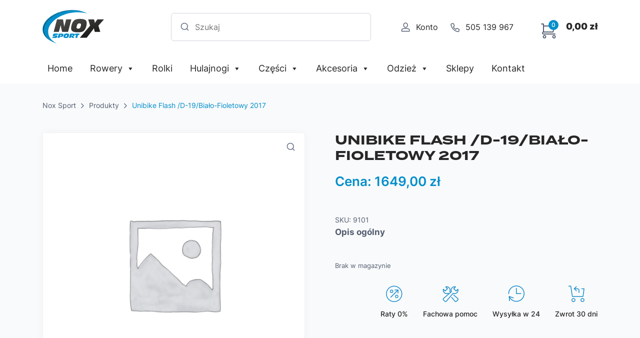

--- FILE ---
content_type: text/html; charset=UTF-8
request_url: https://noxsport.pl/produkt/unibike-flash-d-19-bialo-fioletowy-2017/
body_size: 17749
content:
<!DOCTYPE html>
<html lang="pl-PL">  
  <head>
    <meta charset="utf-8">
    <meta http-equiv="X-UA-Compatible" content="IE=edge">
    <meta name="viewport" content="width=device-width, initial-scale=1">
    <title>Unibike Flash /D-19/Biało-Fioletowy 2017 - Nox Sport</title>    
    <!--[if lt IE 9]>
      <script src="https://oss.maxcdn.com/html5shiv/3.7.2/html5shiv.min.js"></script>
      <script src="https://oss.maxcdn.com/respond/1.4.2/respond.min.js"></script>
    <![endif]-->
    <meta name='robots' content='index, follow, max-image-preview:large, max-snippet:-1, max-video-preview:-1' />

	<!-- This site is optimized with the Yoast SEO plugin v24.7 - https://yoast.com/wordpress/plugins/seo/ -->
	<link rel="canonical" href="https://noxsport.pl/produkt/unibike-flash-d-19-bialo-fioletowy-2017/" />
	<meta property="og:locale" content="pl_PL" />
	<meta property="og:type" content="article" />
	<meta property="og:title" content="Unibike Flash /D-19/Biało-Fioletowy 2017 - Nox Sport" />
	<meta property="og:url" content="https://noxsport.pl/produkt/unibike-flash-d-19-bialo-fioletowy-2017/" />
	<meta property="og:site_name" content="Nox Sport" />
	<meta property="article:modified_time" content="2025-04-24T14:08:02+00:00" />
	<meta name="twitter:card" content="summary_large_image" />
	<script type="application/ld+json" class="yoast-schema-graph">{"@context":"https://schema.org","@graph":[{"@type":"WebPage","@id":"https://noxsport.pl/produkt/unibike-flash-d-19-bialo-fioletowy-2017/","url":"https://noxsport.pl/produkt/unibike-flash-d-19-bialo-fioletowy-2017/","name":"Unibike Flash /D-19/Biało-Fioletowy 2017 - Nox Sport","isPartOf":{"@id":"https://noxsport.pl/#website"},"datePublished":"2024-06-21T14:07:17+00:00","dateModified":"2025-04-24T14:08:02+00:00","breadcrumb":{"@id":"https://noxsport.pl/produkt/unibike-flash-d-19-bialo-fioletowy-2017/#breadcrumb"},"inLanguage":"pl-PL","potentialAction":[{"@type":"ReadAction","target":["https://noxsport.pl/produkt/unibike-flash-d-19-bialo-fioletowy-2017/"]}]},{"@type":"BreadcrumbList","@id":"https://noxsport.pl/produkt/unibike-flash-d-19-bialo-fioletowy-2017/#breadcrumb","itemListElement":[{"@type":"ListItem","position":1,"name":"Strona główna","item":"https://noxsport.pl/"},{"@type":"ListItem","position":2,"name":"Sklep","item":"https://noxsport.pl/sklep/"},{"@type":"ListItem","position":3,"name":"Unibike Flash /D-19/Biało-Fioletowy 2017"}]},{"@type":"WebSite","@id":"https://noxsport.pl/#website","url":"https://noxsport.pl/","name":"Nox Sport","description":"Nox Sport","potentialAction":[{"@type":"SearchAction","target":{"@type":"EntryPoint","urlTemplate":"https://noxsport.pl/?s={search_term_string}"},"query-input":{"@type":"PropertyValueSpecification","valueRequired":true,"valueName":"search_term_string"}}],"inLanguage":"pl-PL"}]}</script>
	<!-- / Yoast SEO plugin. -->


<link rel='dns-prefetch' href='//kit.fontawesome.com' />
<link rel='dns-prefetch' href='//maps.googleapis.com' />
<link rel='dns-prefetch' href='//fonts.googleapis.com' />
<link rel='dns-prefetch' href='//use.typekit.net' />
<link rel="alternate" title="oEmbed (JSON)" type="application/json+oembed" href="https://noxsport.pl/wp-json/oembed/1.0/embed?url=https%3A%2F%2Fnoxsport.pl%2Fprodukt%2Funibike-flash-d-19-bialo-fioletowy-2017%2F" />
<link rel="alternate" title="oEmbed (XML)" type="text/xml+oembed" href="https://noxsport.pl/wp-json/oembed/1.0/embed?url=https%3A%2F%2Fnoxsport.pl%2Fprodukt%2Funibike-flash-d-19-bialo-fioletowy-2017%2F&#038;format=xml" />
<style id='wp-img-auto-sizes-contain-inline-css' type='text/css'>
img:is([sizes=auto i],[sizes^="auto," i]){contain-intrinsic-size:3000px 1500px}
/*# sourceURL=wp-img-auto-sizes-contain-inline-css */
</style>
<style id='wp-emoji-styles-inline-css' type='text/css'>

	img.wp-smiley, img.emoji {
		display: inline !important;
		border: none !important;
		box-shadow: none !important;
		height: 1em !important;
		width: 1em !important;
		margin: 0 0.07em !important;
		vertical-align: -0.1em !important;
		background: none !important;
		padding: 0 !important;
	}
/*# sourceURL=wp-emoji-styles-inline-css */
</style>
<style id='wp-block-library-inline-css' type='text/css'>
:root{--wp-block-synced-color:#7a00df;--wp-block-synced-color--rgb:122,0,223;--wp-bound-block-color:var(--wp-block-synced-color);--wp-editor-canvas-background:#ddd;--wp-admin-theme-color:#007cba;--wp-admin-theme-color--rgb:0,124,186;--wp-admin-theme-color-darker-10:#006ba1;--wp-admin-theme-color-darker-10--rgb:0,107,160.5;--wp-admin-theme-color-darker-20:#005a87;--wp-admin-theme-color-darker-20--rgb:0,90,135;--wp-admin-border-width-focus:2px}@media (min-resolution:192dpi){:root{--wp-admin-border-width-focus:1.5px}}.wp-element-button{cursor:pointer}:root .has-very-light-gray-background-color{background-color:#eee}:root .has-very-dark-gray-background-color{background-color:#313131}:root .has-very-light-gray-color{color:#eee}:root .has-very-dark-gray-color{color:#313131}:root .has-vivid-green-cyan-to-vivid-cyan-blue-gradient-background{background:linear-gradient(135deg,#00d084,#0693e3)}:root .has-purple-crush-gradient-background{background:linear-gradient(135deg,#34e2e4,#4721fb 50%,#ab1dfe)}:root .has-hazy-dawn-gradient-background{background:linear-gradient(135deg,#faaca8,#dad0ec)}:root .has-subdued-olive-gradient-background{background:linear-gradient(135deg,#fafae1,#67a671)}:root .has-atomic-cream-gradient-background{background:linear-gradient(135deg,#fdd79a,#004a59)}:root .has-nightshade-gradient-background{background:linear-gradient(135deg,#330968,#31cdcf)}:root .has-midnight-gradient-background{background:linear-gradient(135deg,#020381,#2874fc)}:root{--wp--preset--font-size--normal:16px;--wp--preset--font-size--huge:42px}.has-regular-font-size{font-size:1em}.has-larger-font-size{font-size:2.625em}.has-normal-font-size{font-size:var(--wp--preset--font-size--normal)}.has-huge-font-size{font-size:var(--wp--preset--font-size--huge)}.has-text-align-center{text-align:center}.has-text-align-left{text-align:left}.has-text-align-right{text-align:right}.has-fit-text{white-space:nowrap!important}#end-resizable-editor-section{display:none}.aligncenter{clear:both}.items-justified-left{justify-content:flex-start}.items-justified-center{justify-content:center}.items-justified-right{justify-content:flex-end}.items-justified-space-between{justify-content:space-between}.screen-reader-text{border:0;clip-path:inset(50%);height:1px;margin:-1px;overflow:hidden;padding:0;position:absolute;width:1px;word-wrap:normal!important}.screen-reader-text:focus{background-color:#ddd;clip-path:none;color:#444;display:block;font-size:1em;height:auto;left:5px;line-height:normal;padding:15px 23px 14px;text-decoration:none;top:5px;width:auto;z-index:100000}html :where(.has-border-color){border-style:solid}html :where([style*=border-top-color]){border-top-style:solid}html :where([style*=border-right-color]){border-right-style:solid}html :where([style*=border-bottom-color]){border-bottom-style:solid}html :where([style*=border-left-color]){border-left-style:solid}html :where([style*=border-width]){border-style:solid}html :where([style*=border-top-width]){border-top-style:solid}html :where([style*=border-right-width]){border-right-style:solid}html :where([style*=border-bottom-width]){border-bottom-style:solid}html :where([style*=border-left-width]){border-left-style:solid}html :where(img[class*=wp-image-]){height:auto;max-width:100%}:where(figure){margin:0 0 1em}html :where(.is-position-sticky){--wp-admin--admin-bar--position-offset:var(--wp-admin--admin-bar--height,0px)}@media screen and (max-width:600px){html :where(.is-position-sticky){--wp-admin--admin-bar--position-offset:0px}}

/*# sourceURL=wp-block-library-inline-css */
</style><link rel='stylesheet' id='wc-blocks-style-css' href='https://noxsport.pl/wp-content/plugins/woocommerce/assets/client/blocks/wc-blocks.css?ver=wc-9.7.2' type='text/css' media='all' />
<style id='global-styles-inline-css' type='text/css'>
:root{--wp--preset--aspect-ratio--square: 1;--wp--preset--aspect-ratio--4-3: 4/3;--wp--preset--aspect-ratio--3-4: 3/4;--wp--preset--aspect-ratio--3-2: 3/2;--wp--preset--aspect-ratio--2-3: 2/3;--wp--preset--aspect-ratio--16-9: 16/9;--wp--preset--aspect-ratio--9-16: 9/16;--wp--preset--color--black: #000000;--wp--preset--color--cyan-bluish-gray: #abb8c3;--wp--preset--color--white: #ffffff;--wp--preset--color--pale-pink: #f78da7;--wp--preset--color--vivid-red: #cf2e2e;--wp--preset--color--luminous-vivid-orange: #ff6900;--wp--preset--color--luminous-vivid-amber: #fcb900;--wp--preset--color--light-green-cyan: #7bdcb5;--wp--preset--color--vivid-green-cyan: #00d084;--wp--preset--color--pale-cyan-blue: #8ed1fc;--wp--preset--color--vivid-cyan-blue: #0693e3;--wp--preset--color--vivid-purple: #9b51e0;--wp--preset--gradient--vivid-cyan-blue-to-vivid-purple: linear-gradient(135deg,rgb(6,147,227) 0%,rgb(155,81,224) 100%);--wp--preset--gradient--light-green-cyan-to-vivid-green-cyan: linear-gradient(135deg,rgb(122,220,180) 0%,rgb(0,208,130) 100%);--wp--preset--gradient--luminous-vivid-amber-to-luminous-vivid-orange: linear-gradient(135deg,rgb(252,185,0) 0%,rgb(255,105,0) 100%);--wp--preset--gradient--luminous-vivid-orange-to-vivid-red: linear-gradient(135deg,rgb(255,105,0) 0%,rgb(207,46,46) 100%);--wp--preset--gradient--very-light-gray-to-cyan-bluish-gray: linear-gradient(135deg,rgb(238,238,238) 0%,rgb(169,184,195) 100%);--wp--preset--gradient--cool-to-warm-spectrum: linear-gradient(135deg,rgb(74,234,220) 0%,rgb(151,120,209) 20%,rgb(207,42,186) 40%,rgb(238,44,130) 60%,rgb(251,105,98) 80%,rgb(254,248,76) 100%);--wp--preset--gradient--blush-light-purple: linear-gradient(135deg,rgb(255,206,236) 0%,rgb(152,150,240) 100%);--wp--preset--gradient--blush-bordeaux: linear-gradient(135deg,rgb(254,205,165) 0%,rgb(254,45,45) 50%,rgb(107,0,62) 100%);--wp--preset--gradient--luminous-dusk: linear-gradient(135deg,rgb(255,203,112) 0%,rgb(199,81,192) 50%,rgb(65,88,208) 100%);--wp--preset--gradient--pale-ocean: linear-gradient(135deg,rgb(255,245,203) 0%,rgb(182,227,212) 50%,rgb(51,167,181) 100%);--wp--preset--gradient--electric-grass: linear-gradient(135deg,rgb(202,248,128) 0%,rgb(113,206,126) 100%);--wp--preset--gradient--midnight: linear-gradient(135deg,rgb(2,3,129) 0%,rgb(40,116,252) 100%);--wp--preset--font-size--small: 13px;--wp--preset--font-size--medium: 20px;--wp--preset--font-size--large: 36px;--wp--preset--font-size--x-large: 42px;--wp--preset--font-family--inter: "Inter", sans-serif;--wp--preset--font-family--cardo: Cardo;--wp--preset--spacing--20: 0.44rem;--wp--preset--spacing--30: 0.67rem;--wp--preset--spacing--40: 1rem;--wp--preset--spacing--50: 1.5rem;--wp--preset--spacing--60: 2.25rem;--wp--preset--spacing--70: 3.38rem;--wp--preset--spacing--80: 5.06rem;--wp--preset--shadow--natural: 6px 6px 9px rgba(0, 0, 0, 0.2);--wp--preset--shadow--deep: 12px 12px 50px rgba(0, 0, 0, 0.4);--wp--preset--shadow--sharp: 6px 6px 0px rgba(0, 0, 0, 0.2);--wp--preset--shadow--outlined: 6px 6px 0px -3px rgb(255, 255, 255), 6px 6px rgb(0, 0, 0);--wp--preset--shadow--crisp: 6px 6px 0px rgb(0, 0, 0);}:where(.is-layout-flex){gap: 0.5em;}:where(.is-layout-grid){gap: 0.5em;}body .is-layout-flex{display: flex;}.is-layout-flex{flex-wrap: wrap;align-items: center;}.is-layout-flex > :is(*, div){margin: 0;}body .is-layout-grid{display: grid;}.is-layout-grid > :is(*, div){margin: 0;}:where(.wp-block-columns.is-layout-flex){gap: 2em;}:where(.wp-block-columns.is-layout-grid){gap: 2em;}:where(.wp-block-post-template.is-layout-flex){gap: 1.25em;}:where(.wp-block-post-template.is-layout-grid){gap: 1.25em;}.has-black-color{color: var(--wp--preset--color--black) !important;}.has-cyan-bluish-gray-color{color: var(--wp--preset--color--cyan-bluish-gray) !important;}.has-white-color{color: var(--wp--preset--color--white) !important;}.has-pale-pink-color{color: var(--wp--preset--color--pale-pink) !important;}.has-vivid-red-color{color: var(--wp--preset--color--vivid-red) !important;}.has-luminous-vivid-orange-color{color: var(--wp--preset--color--luminous-vivid-orange) !important;}.has-luminous-vivid-amber-color{color: var(--wp--preset--color--luminous-vivid-amber) !important;}.has-light-green-cyan-color{color: var(--wp--preset--color--light-green-cyan) !important;}.has-vivid-green-cyan-color{color: var(--wp--preset--color--vivid-green-cyan) !important;}.has-pale-cyan-blue-color{color: var(--wp--preset--color--pale-cyan-blue) !important;}.has-vivid-cyan-blue-color{color: var(--wp--preset--color--vivid-cyan-blue) !important;}.has-vivid-purple-color{color: var(--wp--preset--color--vivid-purple) !important;}.has-black-background-color{background-color: var(--wp--preset--color--black) !important;}.has-cyan-bluish-gray-background-color{background-color: var(--wp--preset--color--cyan-bluish-gray) !important;}.has-white-background-color{background-color: var(--wp--preset--color--white) !important;}.has-pale-pink-background-color{background-color: var(--wp--preset--color--pale-pink) !important;}.has-vivid-red-background-color{background-color: var(--wp--preset--color--vivid-red) !important;}.has-luminous-vivid-orange-background-color{background-color: var(--wp--preset--color--luminous-vivid-orange) !important;}.has-luminous-vivid-amber-background-color{background-color: var(--wp--preset--color--luminous-vivid-amber) !important;}.has-light-green-cyan-background-color{background-color: var(--wp--preset--color--light-green-cyan) !important;}.has-vivid-green-cyan-background-color{background-color: var(--wp--preset--color--vivid-green-cyan) !important;}.has-pale-cyan-blue-background-color{background-color: var(--wp--preset--color--pale-cyan-blue) !important;}.has-vivid-cyan-blue-background-color{background-color: var(--wp--preset--color--vivid-cyan-blue) !important;}.has-vivid-purple-background-color{background-color: var(--wp--preset--color--vivid-purple) !important;}.has-black-border-color{border-color: var(--wp--preset--color--black) !important;}.has-cyan-bluish-gray-border-color{border-color: var(--wp--preset--color--cyan-bluish-gray) !important;}.has-white-border-color{border-color: var(--wp--preset--color--white) !important;}.has-pale-pink-border-color{border-color: var(--wp--preset--color--pale-pink) !important;}.has-vivid-red-border-color{border-color: var(--wp--preset--color--vivid-red) !important;}.has-luminous-vivid-orange-border-color{border-color: var(--wp--preset--color--luminous-vivid-orange) !important;}.has-luminous-vivid-amber-border-color{border-color: var(--wp--preset--color--luminous-vivid-amber) !important;}.has-light-green-cyan-border-color{border-color: var(--wp--preset--color--light-green-cyan) !important;}.has-vivid-green-cyan-border-color{border-color: var(--wp--preset--color--vivid-green-cyan) !important;}.has-pale-cyan-blue-border-color{border-color: var(--wp--preset--color--pale-cyan-blue) !important;}.has-vivid-cyan-blue-border-color{border-color: var(--wp--preset--color--vivid-cyan-blue) !important;}.has-vivid-purple-border-color{border-color: var(--wp--preset--color--vivid-purple) !important;}.has-vivid-cyan-blue-to-vivid-purple-gradient-background{background: var(--wp--preset--gradient--vivid-cyan-blue-to-vivid-purple) !important;}.has-light-green-cyan-to-vivid-green-cyan-gradient-background{background: var(--wp--preset--gradient--light-green-cyan-to-vivid-green-cyan) !important;}.has-luminous-vivid-amber-to-luminous-vivid-orange-gradient-background{background: var(--wp--preset--gradient--luminous-vivid-amber-to-luminous-vivid-orange) !important;}.has-luminous-vivid-orange-to-vivid-red-gradient-background{background: var(--wp--preset--gradient--luminous-vivid-orange-to-vivid-red) !important;}.has-very-light-gray-to-cyan-bluish-gray-gradient-background{background: var(--wp--preset--gradient--very-light-gray-to-cyan-bluish-gray) !important;}.has-cool-to-warm-spectrum-gradient-background{background: var(--wp--preset--gradient--cool-to-warm-spectrum) !important;}.has-blush-light-purple-gradient-background{background: var(--wp--preset--gradient--blush-light-purple) !important;}.has-blush-bordeaux-gradient-background{background: var(--wp--preset--gradient--blush-bordeaux) !important;}.has-luminous-dusk-gradient-background{background: var(--wp--preset--gradient--luminous-dusk) !important;}.has-pale-ocean-gradient-background{background: var(--wp--preset--gradient--pale-ocean) !important;}.has-electric-grass-gradient-background{background: var(--wp--preset--gradient--electric-grass) !important;}.has-midnight-gradient-background{background: var(--wp--preset--gradient--midnight) !important;}.has-small-font-size{font-size: var(--wp--preset--font-size--small) !important;}.has-medium-font-size{font-size: var(--wp--preset--font-size--medium) !important;}.has-large-font-size{font-size: var(--wp--preset--font-size--large) !important;}.has-x-large-font-size{font-size: var(--wp--preset--font-size--x-large) !important;}
/*# sourceURL=global-styles-inline-css */
</style>

<style id='classic-theme-styles-inline-css' type='text/css'>
/*! This file is auto-generated */
.wp-block-button__link{color:#fff;background-color:#32373c;border-radius:9999px;box-shadow:none;text-decoration:none;padding:calc(.667em + 2px) calc(1.333em + 2px);font-size:1.125em}.wp-block-file__button{background:#32373c;color:#fff;text-decoration:none}
/*# sourceURL=/wp-includes/css/classic-themes.min.css */
</style>
<link rel='stylesheet' id='contact-form-7-css' href='https://noxsport.pl/wp-content/plugins/contact-form-7/includes/css/styles.css?ver=6.0.5' type='text/css' media='all' />
<link rel='stylesheet' id='geeshop-css-css' href='https://noxsport.pl/wp-content/plugins/geeshop/asset/css/geeshop.css?ver=1.0' type='text/css' media='all' />
<link rel='stylesheet' id='checkout_fileds-css' href='https://noxsport.pl/wp-content/plugins/geeshop/addin/checkout_fileds/asset/css/checkout_fileds2.css?ver=6.9' type='text/css' media='all' />
<link rel='stylesheet' id='woocommerce-layout-css' href='https://noxsport.pl/wp-content/plugins/woocommerce/assets/css/woocommerce-layout.css?ver=9.7.2' type='text/css' media='all' />
<link rel='stylesheet' id='woocommerce-smallscreen-css' href='https://noxsport.pl/wp-content/plugins/woocommerce/assets/css/woocommerce-smallscreen.css?ver=9.7.2' type='text/css' media='only screen and (max-width: 768px)' />
<link rel='stylesheet' id='woocommerce-general-css' href='https://noxsport.pl/wp-content/plugins/woocommerce/assets/css/woocommerce.css?ver=9.7.2' type='text/css' media='all' />
<style id='woocommerce-inline-inline-css' type='text/css'>
.woocommerce form .form-row .required { visibility: visible; }
/*# sourceURL=woocommerce-inline-inline-css */
</style>
<link rel='stylesheet' id='megamenu-css' href='https://noxsport.pl/wp-content/uploads/maxmegamenu/style.css?ver=a4f75c' type='text/css' media='all' />
<link rel='stylesheet' id='dashicons-css' href='https://noxsport.pl/wp-includes/css/dashicons.min.css?ver=6.9' type='text/css' media='all' />
<link rel='stylesheet' id='p24-styles-css' href='https://noxsport.pl/wp-content/plugins/woo-przelewy24/assets/css/styles.css?ver=1.0.6' type='text/css' media='all' />
<link rel='stylesheet' id='woo-variation-swatches-css' href='https://noxsport.pl/wp-content/plugins/woo-variation-swatches/assets/css/frontend.min.css?ver=1742388702' type='text/css' media='all' />
<style id='woo-variation-swatches-inline-css' type='text/css'>
:root {
--wvs-tick:url("data:image/svg+xml;utf8,%3Csvg filter='drop-shadow(0px 0px 2px rgb(0 0 0 / .8))' xmlns='http://www.w3.org/2000/svg'  viewBox='0 0 30 30'%3E%3Cpath fill='none' stroke='%23ffffff' stroke-linecap='round' stroke-linejoin='round' stroke-width='4' d='M4 16L11 23 27 7'/%3E%3C/svg%3E");

--wvs-cross:url("data:image/svg+xml;utf8,%3Csvg filter='drop-shadow(0px 0px 5px rgb(255 255 255 / .6))' xmlns='http://www.w3.org/2000/svg' width='72px' height='72px' viewBox='0 0 24 24'%3E%3Cpath fill='none' stroke='%23ff0000' stroke-linecap='round' stroke-width='0.6' d='M5 5L19 19M19 5L5 19'/%3E%3C/svg%3E");
--wvs-single-product-item-width:30px;
--wvs-single-product-item-height:30px;
--wvs-single-product-item-font-size:16px}
/*# sourceURL=woo-variation-swatches-inline-css */
</style>
<link rel='stylesheet' id='brands-styles-css' href='https://noxsport.pl/wp-content/plugins/woocommerce/assets/css/brands.css?ver=9.7.2' type='text/css' media='all' />
<link rel='stylesheet' id='fancybox-css' href='https://noxsport.pl/wp-content/plugins/easy-fancybox/fancybox/1.5.4/jquery.fancybox.min.css?ver=6.9' type='text/css' media='screen' />
<link rel='stylesheet' id='gfonts-css' href='https://fonts.googleapis.com/css2?family=Inter:wght@300;400;500;600;700&#038;display=swap' type='text/css' media='all' />
<link rel='stylesheet' id='typekit-css' href='https://use.typekit.net/bjj3zbk.css' type='text/css' media='all' />
<link rel='stylesheet' id='plugins-css' href='https://noxsport.pl/wp-content/themes/noxsport/assets/css/plugins.css?ver=6.9' type='text/css' media='all' />
<link rel='stylesheet' id='theme-stylesheet-css' href='https://noxsport.pl/wp-content/themes/noxsport/style.css?ver=1.0.0' type='text/css' media='all' />
<link rel='stylesheet' id='media-queries-css' href='https://noxsport.pl/wp-content/themes/noxsport/assets/css/responsive.css?ver=6.9' type='text/css' media='all' />
<script type="text/javascript" src="https://noxsport.pl/wp-includes/js/jquery/jquery.min.js?ver=3.7.1" id="jquery-core-js"></script>
<script type="text/javascript" src="https://noxsport.pl/wp-includes/js/jquery/jquery-migrate.min.js?ver=3.4.1" id="jquery-migrate-js"></script>
<script type="text/javascript" src="https://noxsport.pl/wp-content/plugins/woocommerce/assets/js/jquery-blockui/jquery.blockUI.min.js?ver=2.7.0-wc.9.7.2" id="jquery-blockui-js" data-wp-strategy="defer"></script>
<script type="text/javascript" id="wc-add-to-cart-js-extra">
/* <![CDATA[ */
var wc_add_to_cart_params = {"ajax_url":"/wp-admin/admin-ajax.php","wc_ajax_url":"/?wc-ajax=%%endpoint%%","i18n_view_cart":"Zobacz koszyk","cart_url":"https://noxsport.pl/koszyk/","is_cart":"","cart_redirect_after_add":"no"};
//# sourceURL=wc-add-to-cart-js-extra
/* ]]> */
</script>
<script type="text/javascript" src="https://noxsport.pl/wp-content/plugins/woocommerce/assets/js/frontend/add-to-cart.min.js?ver=9.7.2" id="wc-add-to-cart-js" defer="defer" data-wp-strategy="defer"></script>
<script type="text/javascript" id="wc-single-product-js-extra">
/* <![CDATA[ */
var wc_single_product_params = {"i18n_required_rating_text":"Prosz\u0119 wybra\u0107 ocen\u0119","i18n_rating_options":["1 z 5 gwiazdek","2 z 5 gwiazdek","3 z 5 gwiazdek","4 z 5 gwiazdek","5 z 5 gwiazdek"],"i18n_product_gallery_trigger_text":"Wy\u015bwietl pe\u0142noekranow\u0105 galeri\u0119 obrazk\u00f3w","review_rating_required":"yes","flexslider":{"rtl":false,"animation":"slide","smoothHeight":true,"directionNav":false,"controlNav":"thumbnails","slideshow":false,"animationSpeed":500,"animationLoop":false,"allowOneSlide":false},"zoom_enabled":"","zoom_options":[],"photoswipe_enabled":"","photoswipe_options":{"shareEl":false,"closeOnScroll":false,"history":false,"hideAnimationDuration":0,"showAnimationDuration":0},"flexslider_enabled":""};
//# sourceURL=wc-single-product-js-extra
/* ]]> */
</script>
<script type="text/javascript" src="https://noxsport.pl/wp-content/plugins/woocommerce/assets/js/frontend/single-product.min.js?ver=9.7.2" id="wc-single-product-js" defer="defer" data-wp-strategy="defer"></script>
<script type="text/javascript" src="https://noxsport.pl/wp-content/plugins/woocommerce/assets/js/js-cookie/js.cookie.min.js?ver=2.1.4-wc.9.7.2" id="js-cookie-js" defer="defer" data-wp-strategy="defer"></script>
<script type="text/javascript" id="woocommerce-js-extra">
/* <![CDATA[ */
var woocommerce_params = {"ajax_url":"/wp-admin/admin-ajax.php","wc_ajax_url":"/?wc-ajax=%%endpoint%%","i18n_password_show":"Poka\u017c has\u0142o","i18n_password_hide":"Ukryj has\u0142o"};
//# sourceURL=woocommerce-js-extra
/* ]]> */
</script>
<script type="text/javascript" src="https://noxsport.pl/wp-content/plugins/woocommerce/assets/js/frontend/woocommerce.min.js?ver=9.7.2" id="woocommerce-js" defer="defer" data-wp-strategy="defer"></script>
<script type="text/javascript" src="https://kit.fontawesome.com/de78369bf3.js?ver=6.9" id="fa-5-js"></script>
<script type="text/javascript" src="//maps.googleapis.com/maps/api/js?key=AIzaSyAW2jeZCG9_qeZzinex4xvbw9pDIPxPFSE&amp;ver=6.9" id="googlemaps-js"></script>
<script type="text/javascript" src="https://noxsport.pl/wp-content/themes/noxsport/assets/js/plugins.js?ver=6.9" id="plugins-js"></script>
<script type="text/javascript" src="https://noxsport.pl/wp-content/themes/noxsport/assets/js/scripts.js?ver=6.9" id="scripts-js"></script>
<link rel="https://api.w.org/" href="https://noxsport.pl/wp-json/" /><link rel="alternate" title="JSON" type="application/json" href="https://noxsport.pl/wp-json/wp/v2/product/7487" /><link rel="EditURI" type="application/rsd+xml" title="RSD" href="https://noxsport.pl/xmlrpc.php?rsd" />
<meta name="generator" content="WordPress 6.9" />
<meta name="generator" content="WooCommerce 9.7.2" />
<link rel='shortlink' href='https://noxsport.pl/?p=7487' />
	<noscript><style>.woocommerce-product-gallery{ opacity: 1 !important; }</style></noscript>
	<style>.qib-container input[type='number']:not(#qib_id):not(#qib_id){-moz-appearance:textfield;}.qib-container input[type='number']:not(#qib_id):not(#qib_id)::-webkit-outer-spin-button,.qib-container input[type='number']:not(#qib_id):not(#qib_id)::-webkit-inner-spin-button{-webkit-appearance:none;display:none;margin:0;}form.cart button[type='submit']:not(#qib_id):not(#qib_id),form.cart .qib-container + div:not(#qib_id):not(#qib_id){display:inline-block;margin:0;padding-top:0;padding-bottom:0;float:none;vertical-align:top;text-align:center;}form.cart button[type='submit']:not(#qib_id):not(#qib_id):not(_){line-height:1;}form.cart button[type='submit']:not(#qib_id):not(#qib_id):not(_):not(_){height:35px;text-align:center;}form.cart .qib-container + button[type='submit']:not(#qib_id):not(#qib_id),form.cart .qib-container + div:not(#qib_id):not(#qib_id):not(_){margin-left:1em;}form.cart button[type='submit']:focus:not(#qib_id):not(#qib_id){outline-width:2px;outline-offset:-2px;outline-style:solid;}.qib-container div.quantity:not(#qib_id):not(#qib_id) {float:left;line-height:1;display:inline-block;margin:0;padding:0;border:none;border-radius:0;width:auto;min-height:initial;min-width:initial;max-height:initial;max-width:initial;}.qib-button:not(#qib_id):not(#qib_id){line-height:1;display:inline-block;margin:0;padding:0;box-sizing:border-box;height:35px;width:30px;color:black;background:#e2e2e2;border-color:#cac9c9;float:left;min-height:initial;min-width:initial;max-height:initial;max-width:initial;vertical-align:middle;font-size:16px;letter-spacing:0;border-style:solid;border-width:1px;transition:none;border-radius:0;}.qib-button:focus:not(#qib_id):not(#qib_id) {border:2px #b3b3aa solid;outline:none;}.qib-button:hover:not(#qib_id):not(#qib_id) {background:#d6d5d5;}.qib-container .quantity input.qty:not(#qib_id):not(#qib_id){line-height:1;background:none;text-align:center;vertical-align:middle;margin:0;padding:0;box-sizing:border-box;height:35px;width:45px;min-height:initial;min-width:initial;max-height:initial;max-width:initial;box-shadow:none;font-size:15px;border-style:solid;border-color:#cac9c9;border-width:1px 0;border-radius:0;}.qib-container .quantity input.qty:focus:not(#qib_id):not(#qib_id) {border-color:#cac9c9;outline:none;border-width:2px 1px;border-style:solid;}.woocommerce table.cart td.product-quantity:not(#qib_id):not(#qib_id){white-space:nowrap;}@media (min-width:768px){.woocommerce table.cart td.product-quantity:not(#qib_id):not(#qib_id){text-align:center;}}@media (min-width:768px){.woocommerce table.cart td.product-quantity .qib-container:not(#qib_id):not(#qib_id){display:flex;justify-content:center;}}.qib-container:not(#qib_id):not(#qib_id) {display:inline-block;}.woocommerce-grouped-product-list-item__quantity:not(#qib_id):not(#qib_id){margin:0;padding-left:0;padding-right:0;text-align:left;}.woocommerce-grouped-product-list-item__quantity .qib-container:not(#qib_id):not(#qib_id){display:flex;}.quantity .minus:not(#qib_id):not(#qib_id),.quantity .plus:not(#qib_id):not(#qib_id),.quantity > a:not(#qib_id):not(#qib_id){display:none;}.products.oceanwp-row .qib-container:not(#qib_id):not(#qib_id){margin-bottom:8px;}</style><style class='wp-fonts-local' type='text/css'>
@font-face{font-family:Inter;font-style:normal;font-weight:300 900;font-display:fallback;src:url('https://noxsport.pl/wp-content/plugins/woocommerce/assets/fonts/Inter-VariableFont_slnt,wght.woff2') format('woff2');font-stretch:normal;}
@font-face{font-family:Cardo;font-style:normal;font-weight:400;font-display:fallback;src:url('https://noxsport.pl/wp-content/plugins/woocommerce/assets/fonts/cardo_normal_400.woff2') format('woff2');}
</style>
<link rel="icon" href="https://noxsport.pl/wp-content/uploads/2022/10/cropped-logo-1-32x32.png" sizes="32x32" />
<link rel="icon" href="https://noxsport.pl/wp-content/uploads/2022/10/cropped-logo-1-192x192.png" sizes="192x192" />
<link rel="apple-touch-icon" href="https://noxsport.pl/wp-content/uploads/2022/10/cropped-logo-1-180x180.png" />
<meta name="msapplication-TileImage" content="https://noxsport.pl/wp-content/uploads/2022/10/cropped-logo-1-270x270.png" />
<style type="text/css">/** Mega Menu CSS: fs **/</style>
  </head>
  <body id="page" class="wp-singular product-template-default single single-product postid-7487 wp-theme-noxsport theme-noxsport woocommerce woocommerce-page woocommerce-no-js mega-menu-menu-top woo-variation-swatches wvs-behavior-blur wvs-theme-noxsport wvs-tooltip">   
      <section class="page-header">
          <div class="container">   
            <div class="top">
              <a id="logo" href="https://noxsport.pl" title="Nox Sport"><img src="https://noxsport.pl/wp-content/themes/noxsport/assets/images/logo.svg" alt="Nox Sport"></a>                        
              <div class="right">
                  <div class="main-search d-none d-lg-block"><form role="search" method="get" class="search-form" action="https://noxsport.pl/">
	<input type="submit" class="search-submit" value="" />
	<input type="search" class="search-field" placeholder="Szukaj" value="" name="s" title="Szukaj" />
	<input type="hidden" name="post_type" value="product" />	
</form></div>
                  <a href="https://noxsport.pl/moje-konto/" class="account">Konto</a>
                  <a href="tel:505 139 967" class="phone">505 139 967</a>
                  <a href="https://noxsport.pl/koszyk/" class="cart">
                    <span class="totals"><strong><span class="woocommerce-Price-amount amount"><bdi>0,00&nbsp;<span class="woocommerce-Price-currencySymbol">&#122;&#322;</span></bdi></span></strong></span> 
                
                  
                    <span class="count">0</span>
                  </a>
                  <div class="hamburger d-xl-none d-lg-none hamburger--squeeze">
                    <span class="hamburger-box">
                      <span class="hamburger-inner"></span>
                    </span>
                  </div>
              </div><!--.right-->              
            </div><!--.top-->
            <div class="bottom">
              <div id="mega-menu-wrap-menu-top" class="mega-menu-wrap"><div class="mega-menu-toggle"><div class="mega-toggle-blocks-left"></div><div class="mega-toggle-blocks-center"></div><div class="mega-toggle-blocks-right"><div class='mega-toggle-block mega-menu-toggle-animated-block mega-toggle-block-0' id='mega-toggle-block-0'><button aria-label="Toggle Menu" class="mega-toggle-animated mega-toggle-animated-slider" type="button" aria-expanded="false">
                  <span class="mega-toggle-animated-box">
                    <span class="mega-toggle-animated-inner"></span>
                  </span>
                </button></div></div></div><ul id="mega-menu-menu-top" class="mega-menu max-mega-menu mega-menu-horizontal mega-no-js" data-event="hover_intent" data-effect="fade_up" data-effect-speed="200" data-effect-mobile="disabled" data-effect-speed-mobile="0" data-panel-width=".page-header" data-panel-inner-width=".page-header .container" data-mobile-force-width="false" data-second-click="go" data-document-click="collapse" data-vertical-behaviour="standard" data-breakpoint="768" data-unbind="true" data-mobile-state="collapse_all" data-mobile-direction="vertical" data-hover-intent-timeout="300" data-hover-intent-interval="100"><li class='mega-menu-item mega-menu-item-type-post_type mega-menu-item-object-page mega-menu-item-home mega-align-bottom-left mega-menu-flyout mega-menu-item-35' id='mega-menu-item-35'><a class="mega-menu-link" href="https://noxsport.pl/" tabindex="0">Home</a></li><li class='mega-menu-item mega-menu-item-type-taxonomy mega-menu-item-object-product_cat mega-menu-item-has-children mega-menu-megamenu mega-align-bottom-left mega-menu-megamenu mega-menu-item-41' id='mega-menu-item-41'><a class="mega-menu-link" href="https://noxsport.pl/kategoria-produktu/rowery/" aria-expanded="false" tabindex="0">Rowery<span class="mega-indicator"></span></a>
<ul class="mega-sub-menu">
<li class='mega-menu-item mega-menu-item-type-taxonomy mega-menu-item-object-product_cat mega-menu-columns-1-of-4 mega-menu-item-679' id='mega-menu-item-679'><a class="mega-menu-link" href="https://noxsport.pl/kategoria-produktu/rowery/miejskie/">Miejskie</a></li><li class='mega-menu-item mega-menu-item-type-taxonomy mega-menu-item-object-product_cat mega-menu-columns-1-of-4 mega-menu-item-5031' id='mega-menu-item-5031'><a class="mega-menu-link" href="https://noxsport.pl/kategoria-produktu/rowery/elektryczne/">Elektryczne</a></li><li class='mega-menu-item mega-menu-item-type-taxonomy mega-menu-item-object-product_cat mega-menu-columns-1-of-4 mega-menu-item-3167' id='mega-menu-item-3167'><a class="mega-menu-link" href="https://noxsport.pl/kategoria-produktu/rowery/dzieciece/">DZIECIĘCE</a></li><li class='mega-menu-item mega-menu-item-type-taxonomy mega-menu-item-object-product_cat mega-menu-columns-1-of-4 mega-menu-item-680' id='mega-menu-item-680'><a class="mega-menu-link" href="https://noxsport.pl/kategoria-produktu/rowery/mtb/">MTB (Górskie)</a></li><li class='mega-menu-item mega-menu-item-type-taxonomy mega-menu-item-object-product_cat mega-menu-columns-1-of-4 mega-menu-clear mega-menu-item-678' id='mega-menu-item-678'><a class="mega-menu-link" href="https://noxsport.pl/kategoria-produktu/rowery/crossowe/">Crossowe</a></li><li class='mega-menu-item mega-menu-item-type-taxonomy mega-menu-item-object-product_cat mega-menu-columns-1-of-4 mega-menu-item-681' id='mega-menu-item-681'><a class="mega-menu-link" href="https://noxsport.pl/kategoria-produktu/rowery/trekkingowe/">Trekkingowe</a></li><li class='mega-menu-item mega-menu-item-type-taxonomy mega-menu-item-object-product_cat mega-menu-columns-1-of-4 mega-menu-item-3169' id='mega-menu-item-3169'><a class="mega-menu-link" href="https://noxsport.pl/kategoria-produktu/rowery/szosa/">SZOSA</a></li><li class='mega-menu-item mega-menu-item-type-taxonomy mega-menu-item-object-product_cat mega-menu-columns-1-of-4 mega-menu-item-3168' id='mega-menu-item-3168'><a class="mega-menu-link" href="https://noxsport.pl/kategoria-produktu/rowery/gravel/">GRAVEL</a></li><li class='mega-menu-item mega-menu-item-type-taxonomy mega-menu-item-object-product_cat mega-menu-columns-1-of-4 mega-menu-clear mega-menu-item-3166' id='mega-menu-item-3166'><a class="mega-menu-link" href="https://noxsport.pl/kategoria-produktu/rowery/dirt/">DIRT</a></li><li class='mega-menu-item mega-menu-item-type-taxonomy mega-menu-item-object-product_cat mega-menu-columns-1-of-4 mega-menu-item-3165' id='mega-menu-item-3165'><a class="mega-menu-link" href="https://noxsport.pl/kategoria-produktu/rowery/bmx/">BMX</a></li></ul>
</li><li class='mega-menu-item mega-menu-item-type-taxonomy mega-menu-item-object-product_cat mega-align-bottom-left mega-menu-flyout mega-menu-item-5109' id='mega-menu-item-5109'><a class="mega-menu-link" href="https://noxsport.pl/kategoria-produktu/rolki/" tabindex="0">Rolki</a></li><li class='mega-menu-item mega-menu-item-type-taxonomy mega-menu-item-object-product_cat mega-menu-item-has-children mega-menu-megamenu mega-align-bottom-left mega-menu-megamenu mega-menu-item-5027' id='mega-menu-item-5027'><a class="mega-menu-link" href="https://noxsport.pl/kategoria-produktu/hulajnogi/" aria-expanded="false" tabindex="0">Hulajnogi<span class="mega-indicator"></span></a>
<ul class="mega-sub-menu">
<li class='mega-menu-item mega-menu-item-type-taxonomy mega-menu-item-object-product_cat mega-menu-columns-1-of-3 mega-menu-item-6472' id='mega-menu-item-6472'><a class="mega-menu-link" href="https://noxsport.pl/kategoria-produktu/hulajnogi/elektryczne-hulajnogi/">Elektryczne Hulajnogi</a></li><li class='mega-menu-item mega-menu-item-type-taxonomy mega-menu-item-object-product_cat mega-menu-columns-1-of-3 mega-menu-item-6471' id='mega-menu-item-6471'><a class="mega-menu-link" href="https://noxsport.pl/kategoria-produktu/hulajnogi/klasyczne-hulajnogi/">Klasyczne Hulajnogi</a></li><li class='mega-menu-item mega-menu-item-type-taxonomy mega-menu-item-object-product_cat mega-menu-columns-1-of-3 mega-menu-item-6473' id='mega-menu-item-6473'><a class="mega-menu-link" href="https://noxsport.pl/kategoria-produktu/hulajnogi/akcesoria-hulajnogi/">Akcesoria</a></li></ul>
</li><li class='mega-menu-item mega-menu-item-type-taxonomy mega-menu-item-object-product_cat mega-menu-item-has-children mega-menu-megamenu mega-align-bottom-left mega-menu-megamenu mega-menu-item-38' id='mega-menu-item-38'><a class="mega-menu-link" href="https://noxsport.pl/kategoria-produktu/czesci/" aria-expanded="false" tabindex="0">Części<span class="mega-indicator"></span></a>
<ul class="mega-sub-menu">
<li class='mega-menu-item mega-menu-item-type-taxonomy mega-menu-item-object-product_cat mega-menu-columns-1-of-4 mega-menu-item-6486' id='mega-menu-item-6486'><a class="mega-menu-link" href="https://noxsport.pl/kategoria-produktu/czesci/baterie/">Baterie</a></li><li class='mega-menu-item mega-menu-item-type-taxonomy mega-menu-item-object-product_cat mega-menu-columns-1-of-4 mega-menu-item-6443' id='mega-menu-item-6443'><a class="mega-menu-link" href="https://noxsport.pl/kategoria-produktu/czesci/haki-przerzutek/">Haki przerzutek</a></li><li class='mega-menu-item mega-menu-item-type-taxonomy mega-menu-item-object-product_cat mega-menu-columns-1-of-4 mega-menu-item-299' id='mega-menu-item-299'><a class="mega-menu-link" href="https://noxsport.pl/kategoria-produktu/czesci/hamulce-rowerowe/">Hamulce rowerowe</a></li><li class='mega-menu-item mega-menu-item-type-taxonomy mega-menu-item-object-product_cat mega-menu-columns-1-of-4 mega-menu-item-5039' id='mega-menu-item-5039'><a class="mega-menu-link" href="https://noxsport.pl/kategoria-produktu/czesci/klamkomanetki/">Klamkomanetki</a></li><li class='mega-menu-item mega-menu-item-type-taxonomy mega-menu-item-object-product_cat mega-menu-columns-1-of-4 mega-menu-clear mega-menu-item-5033' id='mega-menu-item-5033'><a class="mega-menu-link" href="https://noxsport.pl/kategoria-produktu/czesci/kola/">Koła</a></li><li class='mega-menu-item mega-menu-item-type-taxonomy mega-menu-item-object-product_cat mega-menu-columns-1-of-4 mega-menu-item-5041' id='mega-menu-item-5041'><a class="mega-menu-link" href="https://noxsport.pl/kategoria-produktu/czesci/komponenty-do-piast/">Komponenty do piast</a></li><li class='mega-menu-item mega-menu-item-type-taxonomy mega-menu-item-object-product_cat mega-menu-columns-1-of-4 mega-menu-item-6487' id='mega-menu-item-6487'><a class="mega-menu-link" href="https://noxsport.pl/kategoria-produktu/czesci/manetki/">Manetki</a></li><li class='mega-menu-item mega-menu-item-type-taxonomy mega-menu-item-object-product_cat mega-menu-columns-1-of-4 mega-menu-item-2633' id='mega-menu-item-2633'><a class="mega-menu-link" href="https://noxsport.pl/kategoria-produktu/czesci/naped/">NAPĘD</a></li><li class='mega-menu-item mega-menu-item-type-taxonomy mega-menu-item-object-product_cat mega-menu-columns-1-of-4 mega-menu-clear mega-menu-item-6488' id='mega-menu-item-6488'><a class="mega-menu-link" href="https://noxsport.pl/kategoria-produktu/czesci/obejmy/">Obejmy</a></li><li class='mega-menu-item mega-menu-item-type-taxonomy mega-menu-item-object-product_cat mega-menu-columns-1-of-4 mega-menu-item-1376' id='mega-menu-item-1376'><a class="mega-menu-link" href="https://noxsport.pl/kategoria-produktu/czesci/ogumienie/">OGUMIENIE</a></li><li class='mega-menu-item mega-menu-item-type-taxonomy mega-menu-item-object-product_cat mega-menu-columns-1-of-4 mega-menu-item-6489' id='mega-menu-item-6489'><a class="mega-menu-link" href="https://noxsport.pl/kategoria-produktu/czesci/pancerze/">Pancerze</a></li><li class='mega-menu-item mega-menu-item-type-taxonomy mega-menu-item-object-product_cat mega-menu-columns-1-of-4 mega-menu-item-1408' id='mega-menu-item-1408'><a class="mega-menu-link" href="https://noxsport.pl/kategoria-produktu/czesci/pedaly-rowerowe/">PEDAŁY</a></li><li class='mega-menu-item mega-menu-item-type-taxonomy mega-menu-item-object-product_cat mega-menu-columns-1-of-4 mega-menu-clear mega-menu-item-5049' id='mega-menu-item-5049'><a class="mega-menu-link" href="https://noxsport.pl/kategoria-produktu/czesci/piasty/">Piasty</a></li><li class='mega-menu-item mega-menu-item-type-taxonomy mega-menu-item-object-product_cat mega-menu-columns-1-of-4 mega-menu-item-6490' id='mega-menu-item-6490'><a class="mega-menu-link" href="https://noxsport.pl/kategoria-produktu/czesci/stery/">Stery</a></li><li class='mega-menu-item mega-menu-item-type-taxonomy mega-menu-item-object-product_cat mega-menu-columns-1-of-4 mega-menu-item-5186' id='mega-menu-item-5186'><a class="mega-menu-link" href="https://noxsport.pl/kategoria-produktu/czesci/szprychy/">Szprychy</a></li><li class='mega-menu-item mega-menu-item-type-taxonomy mega-menu-item-object-product_cat mega-menu-columns-1-of-4 mega-menu-item-5050' id='mega-menu-item-5050'><a class="mega-menu-link" href="https://noxsport.pl/kategoria-produktu/czesci/wklady-suportu/">Wkłady suportu</a></li><li class='mega-menu-item mega-menu-item-type-taxonomy mega-menu-item-object-product_cat mega-menu-columns-1-of-4 mega-menu-clear mega-menu-item-5051' id='mega-menu-item-5051'><a class="mega-menu-link" href="https://noxsport.pl/kategoria-produktu/czesci/wsporniki-kierownicy/">Wsporniki kierownicy</a></li><li class='mega-menu-item mega-menu-item-type-taxonomy mega-menu-item-object-product_cat mega-menu-columns-1-of-4 mega-menu-item-10047' id='mega-menu-item-10047'><a class="mega-menu-link" href="https://noxsport.pl/kategoria-produktu/amortyzatory/">Amortyzatory</a></li></ul>
</li><li class='mega-menu-item mega-menu-item-type-taxonomy mega-menu-item-object-product_cat mega-menu-item-has-children mega-menu-megamenu mega-align-bottom-left mega-menu-megamenu mega-menu-item-36' id='mega-menu-item-36'><a class="mega-menu-link" href="https://noxsport.pl/kategoria-produktu/akcesoria/" aria-expanded="false" tabindex="0">Akcesoria<span class="mega-indicator"></span></a>
<ul class="mega-sub-menu">
<li class='mega-menu-item mega-menu-item-type-taxonomy mega-menu-item-object-product_cat mega-menu-columns-1-of-4 mega-menu-item-6491' id='mega-menu-item-6491'><a class="mega-menu-link" href="https://noxsport.pl/kategoria-produktu/akcesoria/akc-dziec/">Akcesoria do rowerów dziecięcych</a></li><li class='mega-menu-item mega-menu-item-type-taxonomy mega-menu-item-object-product_cat mega-menu-columns-1-of-4 mega-menu-item-2405' id='mega-menu-item-2405'><a class="mega-menu-link" href="https://noxsport.pl/kategoria-produktu/akcesoria/bagazniki/">Bagażniki</a></li><li class='mega-menu-item mega-menu-item-type-taxonomy mega-menu-item-object-product_cat mega-menu-columns-1-of-4 mega-menu-item-6268' id='mega-menu-item-6268'><a class="mega-menu-link" href="https://noxsport.pl/kategoria-produktu/akcesoria/bidony/">Bidony</a></li><li class='mega-menu-item mega-menu-item-type-taxonomy mega-menu-item-object-product_cat mega-menu-columns-1-of-4 mega-menu-item-6482' id='mega-menu-item-6482'><a class="mega-menu-link" href="https://noxsport.pl/kategoria-produktu/akcesoria/blotniki/">Błotniki</a></li><li class='mega-menu-item mega-menu-item-type-taxonomy mega-menu-item-object-product_cat mega-menu-columns-1-of-4 mega-menu-clear mega-menu-item-2194' id='mega-menu-item-2194'><a class="mega-menu-link" href="https://noxsport.pl/kategoria-produktu/akcesoria/chwyty/">Chwyty</a></li><li class='mega-menu-item mega-menu-item-type-taxonomy mega-menu-item-object-product_cat mega-menu-columns-1-of-4 mega-menu-item-6483' id='mega-menu-item-6483'><a class="mega-menu-link" href="https://noxsport.pl/kategoria-produktu/akcesoria/dzwonki/">Dzwonki</a></li><li class='mega-menu-item mega-menu-item-type-taxonomy mega-menu-item-object-product_cat mega-menu-columns-1-of-4 mega-menu-item-2195' id='mega-menu-item-2195'><a class="mega-menu-link" href="https://noxsport.pl/kategoria-produktu/akcesoria/foteliki-dzieciece/">Foteliki dziecięce</a></li><li class='mega-menu-item mega-menu-item-type-taxonomy mega-menu-item-object-product_cat mega-menu-columns-1-of-4 mega-menu-item-5044' id='mega-menu-item-5044'><a class="mega-menu-link" href="https://noxsport.pl/kategoria-produktu/akcesoria/kijki-nordic-walking/">Kijki Nordic Walking</a></li><li class='mega-menu-item mega-menu-item-type-taxonomy mega-menu-item-object-product_cat mega-menu-columns-1-of-4 mega-menu-clear mega-menu-item-6475' id='mega-menu-item-6475'><a class="mega-menu-link" href="https://noxsport.pl/kategoria-produktu/akcesoria/kolka-podporowe/">Kółka podporowe</a></li><li class='mega-menu-item mega-menu-item-type-taxonomy mega-menu-item-object-product_cat mega-menu-columns-1-of-4 mega-menu-item-6477' id='mega-menu-item-6477'><a class="mega-menu-link" href="https://noxsport.pl/kategoria-produktu/akcesoria/koszyki/">Koszyki</a></li><li class='mega-menu-item mega-menu-item-type-taxonomy mega-menu-item-object-product_cat mega-menu-columns-1-of-4 mega-menu-item-2406' id='mega-menu-item-2406'><a class="mega-menu-link" href="https://noxsport.pl/kategoria-produktu/akcesoria/koszyki-na-bidon/">Koszyki na bidon</a></li><li class='mega-menu-item mega-menu-item-type-taxonomy mega-menu-item-object-product_cat mega-menu-columns-1-of-4 mega-menu-item-1404' id='mega-menu-item-1404'><a class="mega-menu-link" href="https://noxsport.pl/kategoria-produktu/akcesoria/liczniki/">Liczniki</a></li><li class='mega-menu-item mega-menu-item-type-taxonomy mega-menu-item-object-product_cat mega-menu-columns-1-of-4 mega-menu-clear mega-menu-item-2407' id='mega-menu-item-2407'><a class="mega-menu-link" href="https://noxsport.pl/kategoria-produktu/akcesoria/lusterka/">Lusterka</a></li><li class='mega-menu-item mega-menu-item-type-taxonomy mega-menu-item-object-product_cat mega-menu-columns-1-of-4 mega-menu-item-6484' id='mega-menu-item-6484'><a class="mega-menu-link" href="https://noxsport.pl/kategoria-produktu/akcesoria/narzedzia/">Narzędzia</a></li><li class='mega-menu-item mega-menu-item-type-taxonomy mega-menu-item-object-product_cat mega-menu-columns-1-of-4 mega-menu-item-6478' id='mega-menu-item-6478'><a class="mega-menu-link" href="https://noxsport.pl/kategoria-produktu/akcesoria/organizery/">Organizery</a></li><li class='mega-menu-item mega-menu-item-type-taxonomy mega-menu-item-object-product_cat mega-menu-columns-1-of-4 mega-menu-item-4067' id='mega-menu-item-4067'><a class="mega-menu-link" href="https://noxsport.pl/kategoria-produktu/akcesoria/oslony-lancucha/">Osłony łańcucha</a></li><li class='mega-menu-item mega-menu-item-type-taxonomy mega-menu-item-object-product_cat mega-menu-columns-1-of-4 mega-menu-clear mega-menu-item-447' id='mega-menu-item-447'><a class="mega-menu-link" href="https://noxsport.pl/kategoria-produktu/akcesoria/oswietlenie-rowerowe/">Oświetlenie rowerowe</a></li><li class='mega-menu-item mega-menu-item-type-taxonomy mega-menu-item-object-product_cat mega-menu-columns-1-of-4 mega-menu-item-2197' id='mega-menu-item-2197'><a class="mega-menu-link" href="https://noxsport.pl/kategoria-produktu/akcesoria/owijki/">Owijki</a></li><li class='mega-menu-item mega-menu-item-type-taxonomy mega-menu-item-object-product_cat mega-menu-columns-1-of-4 mega-menu-item-6476' id='mega-menu-item-6476'><a class="mega-menu-link" href="https://noxsport.pl/kategoria-produktu/akcesoria/pegi/">Pegi</a></li><li class='mega-menu-item mega-menu-item-type-taxonomy mega-menu-item-object-product_cat mega-menu-columns-1-of-4 mega-menu-item-2039' id='mega-menu-item-2039'><a class="mega-menu-link" href="https://noxsport.pl/kategoria-produktu/akcesoria/podporki-stopki/">Podpórki/Stopki</a></li><li class='mega-menu-item mega-menu-item-type-taxonomy mega-menu-item-object-product_cat mega-menu-columns-1-of-4 mega-menu-clear mega-menu-item-6474' id='mega-menu-item-6474'><a class="mega-menu-link" href="https://noxsport.pl/kategoria-produktu/akcesoria/pompki/">Pompki</a></li><li class='mega-menu-item mega-menu-item-type-taxonomy mega-menu-item-object-product_cat mega-menu-columns-1-of-4 mega-menu-item-2008' id='mega-menu-item-2008'><a class="mega-menu-link" href="https://noxsport.pl/kategoria-produktu/akcesoria/siodla/">Siodła</a></li><li class='mega-menu-item mega-menu-item-type-taxonomy mega-menu-item-object-product_cat mega-menu-columns-1-of-4 mega-menu-item-2409' id='mega-menu-item-2409'><a class="mega-menu-link" href="https://noxsport.pl/kategoria-produktu/akcesoria/torby-sakwy/">Torby/Sakwy</a></li><li class='mega-menu-item mega-menu-item-type-taxonomy mega-menu-item-object-product_cat mega-menu-columns-1-of-4 mega-menu-item-6480' id='mega-menu-item-6480'><a class="mega-menu-link" href="https://noxsport.pl/kategoria-produktu/akcesoria/uchwyty-na-telefon/">Uchwyty na telefon</a></li><li class='mega-menu-item mega-menu-item-type-taxonomy mega-menu-item-object-product_cat mega-menu-columns-1-of-4 mega-menu-clear mega-menu-item-5248' id='mega-menu-item-5248'><a class="mega-menu-link" href="https://noxsport.pl/kategoria-produktu/akcesoria/wieszaki-rowerowe/">Wieszaki rowerowe</a></li><li class='mega-menu-item mega-menu-item-type-taxonomy mega-menu-item-object-product_cat mega-menu-columns-1-of-4 mega-menu-item-6479' id='mega-menu-item-6479'><a class="mega-menu-link" href="https://noxsport.pl/kategoria-produktu/akcesoria/zamkniecia-rowerowe/">Zamknięcia rowerowe</a></li></ul>
</li><li class='mega-menu-item mega-menu-item-type-taxonomy mega-menu-item-object-product_cat mega-menu-item-has-children mega-menu-megamenu mega-align-bottom-left mega-menu-megamenu mega-menu-item-40' id='mega-menu-item-40'><a class="mega-menu-link" href="https://noxsport.pl/kategoria-produktu/odziez/" aria-expanded="false" tabindex="0">Odzież<span class="mega-indicator"></span></a>
<ul class="mega-sub-menu">
<li class='mega-menu-item mega-menu-item-type-taxonomy mega-menu-item-object-product_cat mega-menu-columns-1-of-3 mega-menu-item-6288' id='mega-menu-item-6288'><a class="mega-menu-link" href="https://noxsport.pl/kategoria-produktu/odziez/bielizna-termoaktywna/">Bielizna termoaktywna</a></li><li class='mega-menu-item mega-menu-item-type-taxonomy mega-menu-item-object-product_cat mega-menu-columns-1-of-3 mega-menu-item-37' id='mega-menu-item-37'><a class="mega-menu-link" href="https://noxsport.pl/kategoria-produktu/odziez/buty/">Buty</a></li><li class='mega-menu-item mega-menu-item-type-taxonomy mega-menu-item-object-product_cat mega-menu-columns-1-of-3 mega-menu-item-6415' id='mega-menu-item-6415'><a class="mega-menu-link" href="https://noxsport.pl/kategoria-produktu/odziez/gogle-narciarskie/">Gogle narciarskie</a></li><li class='mega-menu-item mega-menu-item-type-taxonomy mega-menu-item-object-product_cat mega-menu-columns-1-of-3 mega-menu-clear mega-menu-item-6485' id='mega-menu-item-6485'><a class="mega-menu-link" href="https://noxsport.pl/kategoria-produktu/odziez/kaski/">Kaski</a></li><li class='mega-menu-item mega-menu-item-type-taxonomy mega-menu-item-object-product_cat mega-menu-columns-1-of-3 mega-menu-item-5029' id='mega-menu-item-5029'><a class="mega-menu-link" href="https://noxsport.pl/kategoria-produktu/odziez/ochraniacze/">Ochraniacze</a></li><li class='mega-menu-item mega-menu-item-type-taxonomy mega-menu-item-object-product_cat mega-menu-columns-1-of-3 mega-menu-item-677' id='mega-menu-item-677'><a class="mega-menu-link" href="https://noxsport.pl/kategoria-produktu/odziez/okulary/">Okulary</a></li><li class='mega-menu-item mega-menu-item-type-taxonomy mega-menu-item-object-product_cat mega-menu-columns-1-of-3 mega-menu-clear mega-menu-item-4068' id='mega-menu-item-4068'><a class="mega-menu-link" href="https://noxsport.pl/kategoria-produktu/odziez/rekawiczki/">Rękawiczki</a></li></ul>
</li><li class='mega-menu-item mega-menu-item-type-post_type mega-menu-item-object-page mega-align-bottom-left mega-menu-flyout mega-menu-item-44' id='mega-menu-item-44'><a class="mega-menu-link" href="https://noxsport.pl/sklepy-stacjonarne/" tabindex="0">Sklepy</a></li><li class='mega-menu-item mega-menu-item-type-post_type mega-menu-item-object-page mega-align-bottom-left mega-menu-flyout mega-menu-item-42' id='mega-menu-item-42'><a class="mega-menu-link" href="https://noxsport.pl/kontakt/" tabindex="0">Kontakt</a></li></ul></div>                                
            </div><!--.bottom-->
          </div>
      </section><!--#page-header-->   
      <div id="menu-overlay">
          <div class="container">
            <div class="scrollbar-macosx">
              <ul id="menu-top-mobile" class="menu-top-mobile"><li id="menu-item-35" class="menu-item menu-item-type-post_type menu-item-object-page menu-item-home menu-item-35"><a href="https://noxsport.pl/">Home</a><span class="sub-opener"></span></li>
<li id="menu-item-41" class="menu-item menu-item-type-taxonomy menu-item-object-product_cat menu-item-has-children menu-item-41"><a href="https://noxsport.pl/kategoria-produktu/rowery/">Rowery</a><span class="sub-opener"></span>
<ul class="sub-menu">
	<li id="menu-item-679" class="menu-item menu-item-type-taxonomy menu-item-object-product_cat menu-item-679"><a href="https://noxsport.pl/kategoria-produktu/rowery/miejskie/">Miejskie</a><span class="sub-opener"></span></li>
	<li id="menu-item-5031" class="menu-item menu-item-type-taxonomy menu-item-object-product_cat menu-item-5031"><a href="https://noxsport.pl/kategoria-produktu/rowery/elektryczne/">Elektryczne</a><span class="sub-opener"></span></li>
	<li id="menu-item-3167" class="menu-item menu-item-type-taxonomy menu-item-object-product_cat menu-item-3167"><a href="https://noxsport.pl/kategoria-produktu/rowery/dzieciece/">DZIECIĘCE</a><span class="sub-opener"></span></li>
	<li id="menu-item-680" class="menu-item menu-item-type-taxonomy menu-item-object-product_cat menu-item-680"><a href="https://noxsport.pl/kategoria-produktu/rowery/mtb/">MTB (Górskie)</a><span class="sub-opener"></span></li>
	<li id="menu-item-678" class="menu-item menu-item-type-taxonomy menu-item-object-product_cat menu-item-678"><a href="https://noxsport.pl/kategoria-produktu/rowery/crossowe/">Crossowe</a><span class="sub-opener"></span></li>
	<li id="menu-item-681" class="menu-item menu-item-type-taxonomy menu-item-object-product_cat menu-item-681"><a href="https://noxsport.pl/kategoria-produktu/rowery/trekkingowe/">Trekkingowe</a><span class="sub-opener"></span></li>
	<li id="menu-item-3169" class="menu-item menu-item-type-taxonomy menu-item-object-product_cat menu-item-3169"><a href="https://noxsport.pl/kategoria-produktu/rowery/szosa/">SZOSA</a><span class="sub-opener"></span></li>
	<li id="menu-item-3168" class="menu-item menu-item-type-taxonomy menu-item-object-product_cat menu-item-3168"><a href="https://noxsport.pl/kategoria-produktu/rowery/gravel/">GRAVEL</a><span class="sub-opener"></span></li>
	<li id="menu-item-3166" class="menu-item menu-item-type-taxonomy menu-item-object-product_cat menu-item-3166"><a href="https://noxsport.pl/kategoria-produktu/rowery/dirt/">DIRT</a><span class="sub-opener"></span></li>
	<li id="menu-item-3165" class="menu-item menu-item-type-taxonomy menu-item-object-product_cat menu-item-3165"><a href="https://noxsport.pl/kategoria-produktu/rowery/bmx/">BMX</a><span class="sub-opener"></span></li>
</ul>
</li>
<li id="menu-item-5109" class="menu-item menu-item-type-taxonomy menu-item-object-product_cat menu-item-5109"><a href="https://noxsport.pl/kategoria-produktu/rolki/">Rolki</a><span class="sub-opener"></span></li>
<li id="menu-item-5027" class="menu-item menu-item-type-taxonomy menu-item-object-product_cat menu-item-has-children menu-item-5027"><a href="https://noxsport.pl/kategoria-produktu/hulajnogi/">Hulajnogi</a><span class="sub-opener"></span>
<ul class="sub-menu">
	<li id="menu-item-6472" class="menu-item menu-item-type-taxonomy menu-item-object-product_cat menu-item-6472"><a href="https://noxsport.pl/kategoria-produktu/hulajnogi/elektryczne-hulajnogi/">Elektryczne Hulajnogi</a><span class="sub-opener"></span></li>
	<li id="menu-item-6471" class="menu-item menu-item-type-taxonomy menu-item-object-product_cat menu-item-6471"><a href="https://noxsport.pl/kategoria-produktu/hulajnogi/klasyczne-hulajnogi/">Klasyczne Hulajnogi</a><span class="sub-opener"></span></li>
	<li id="menu-item-6473" class="menu-item menu-item-type-taxonomy menu-item-object-product_cat menu-item-6473"><a href="https://noxsport.pl/kategoria-produktu/hulajnogi/akcesoria-hulajnogi/">Akcesoria</a><span class="sub-opener"></span></li>
</ul>
</li>
<li id="menu-item-38" class="menu-item menu-item-type-taxonomy menu-item-object-product_cat menu-item-has-children menu-item-38"><a href="https://noxsport.pl/kategoria-produktu/czesci/">Części</a><span class="sub-opener"></span>
<ul class="sub-menu">
	<li id="menu-item-10047" class="menu-item menu-item-type-taxonomy menu-item-object-product_cat menu-item-10047"><a href="https://noxsport.pl/kategoria-produktu/amortyzatory/">Amortyzatory</a><span class="sub-opener"></span></li>
	<li id="menu-item-6486" class="menu-item menu-item-type-taxonomy menu-item-object-product_cat menu-item-6486"><a href="https://noxsport.pl/kategoria-produktu/czesci/baterie/">Baterie</a><span class="sub-opener"></span></li>
	<li id="menu-item-6443" class="menu-item menu-item-type-taxonomy menu-item-object-product_cat menu-item-6443"><a href="https://noxsport.pl/kategoria-produktu/czesci/haki-przerzutek/">Haki przerzutek</a><span class="sub-opener"></span></li>
	<li id="menu-item-299" class="menu-item menu-item-type-taxonomy menu-item-object-product_cat menu-item-299"><a href="https://noxsport.pl/kategoria-produktu/czesci/hamulce-rowerowe/">Hamulce rowerowe</a><span class="sub-opener"></span></li>
	<li id="menu-item-5039" class="menu-item menu-item-type-taxonomy menu-item-object-product_cat menu-item-5039"><a href="https://noxsport.pl/kategoria-produktu/czesci/klamkomanetki/">Klamkomanetki</a><span class="sub-opener"></span></li>
	<li id="menu-item-5033" class="menu-item menu-item-type-taxonomy menu-item-object-product_cat menu-item-5033"><a href="https://noxsport.pl/kategoria-produktu/czesci/kola/">Koła</a><span class="sub-opener"></span></li>
	<li id="menu-item-5041" class="menu-item menu-item-type-taxonomy menu-item-object-product_cat menu-item-5041"><a href="https://noxsport.pl/kategoria-produktu/czesci/komponenty-do-piast/">Komponenty do piast</a><span class="sub-opener"></span></li>
	<li id="menu-item-6487" class="menu-item menu-item-type-taxonomy menu-item-object-product_cat menu-item-6487"><a href="https://noxsport.pl/kategoria-produktu/czesci/manetki/">Manetki</a><span class="sub-opener"></span></li>
	<li id="menu-item-2633" class="menu-item menu-item-type-taxonomy menu-item-object-product_cat menu-item-2633"><a href="https://noxsport.pl/kategoria-produktu/czesci/naped/">NAPĘD</a><span class="sub-opener"></span></li>
	<li id="menu-item-6488" class="menu-item menu-item-type-taxonomy menu-item-object-product_cat menu-item-6488"><a href="https://noxsport.pl/kategoria-produktu/czesci/obejmy/">Obejmy</a><span class="sub-opener"></span></li>
	<li id="menu-item-1376" class="menu-item menu-item-type-taxonomy menu-item-object-product_cat menu-item-1376"><a href="https://noxsport.pl/kategoria-produktu/czesci/ogumienie/">OGUMIENIE</a><span class="sub-opener"></span></li>
	<li id="menu-item-6489" class="menu-item menu-item-type-taxonomy menu-item-object-product_cat menu-item-6489"><a href="https://noxsport.pl/kategoria-produktu/czesci/pancerze/">Pancerze</a><span class="sub-opener"></span></li>
	<li id="menu-item-1408" class="menu-item menu-item-type-taxonomy menu-item-object-product_cat menu-item-1408"><a href="https://noxsport.pl/kategoria-produktu/czesci/pedaly-rowerowe/">PEDAŁY</a><span class="sub-opener"></span></li>
	<li id="menu-item-5049" class="menu-item menu-item-type-taxonomy menu-item-object-product_cat menu-item-5049"><a href="https://noxsport.pl/kategoria-produktu/czesci/piasty/">Piasty</a><span class="sub-opener"></span></li>
	<li id="menu-item-6490" class="menu-item menu-item-type-taxonomy menu-item-object-product_cat menu-item-6490"><a href="https://noxsport.pl/kategoria-produktu/czesci/stery/">Stery</a><span class="sub-opener"></span></li>
	<li id="menu-item-5186" class="menu-item menu-item-type-taxonomy menu-item-object-product_cat menu-item-5186"><a href="https://noxsport.pl/kategoria-produktu/czesci/szprychy/">Szprychy</a><span class="sub-opener"></span></li>
	<li id="menu-item-5050" class="menu-item menu-item-type-taxonomy menu-item-object-product_cat menu-item-5050"><a href="https://noxsport.pl/kategoria-produktu/czesci/wklady-suportu/">Wkłady suportu</a><span class="sub-opener"></span></li>
	<li id="menu-item-5051" class="menu-item menu-item-type-taxonomy menu-item-object-product_cat menu-item-5051"><a href="https://noxsport.pl/kategoria-produktu/czesci/wsporniki-kierownicy/">Wsporniki kierownicy</a><span class="sub-opener"></span></li>
</ul>
</li>
<li id="menu-item-36" class="menu-item menu-item-type-taxonomy menu-item-object-product_cat menu-item-has-children menu-item-36"><a href="https://noxsport.pl/kategoria-produktu/akcesoria/">Akcesoria</a><span class="sub-opener"></span>
<ul class="sub-menu">
	<li id="menu-item-6491" class="menu-item menu-item-type-taxonomy menu-item-object-product_cat menu-item-6491"><a href="https://noxsport.pl/kategoria-produktu/akcesoria/akc-dziec/">Akcesoria do rowerów dziecięcych</a><span class="sub-opener"></span></li>
	<li id="menu-item-2405" class="menu-item menu-item-type-taxonomy menu-item-object-product_cat menu-item-2405"><a href="https://noxsport.pl/kategoria-produktu/akcesoria/bagazniki/">Bagażniki</a><span class="sub-opener"></span></li>
	<li id="menu-item-6268" class="menu-item menu-item-type-taxonomy menu-item-object-product_cat menu-item-6268"><a href="https://noxsport.pl/kategoria-produktu/akcesoria/bidony/">Bidony</a><span class="sub-opener"></span></li>
	<li id="menu-item-6482" class="menu-item menu-item-type-taxonomy menu-item-object-product_cat menu-item-6482"><a href="https://noxsport.pl/kategoria-produktu/akcesoria/blotniki/">Błotniki</a><span class="sub-opener"></span></li>
	<li id="menu-item-2194" class="menu-item menu-item-type-taxonomy menu-item-object-product_cat menu-item-2194"><a href="https://noxsport.pl/kategoria-produktu/akcesoria/chwyty/">Chwyty</a><span class="sub-opener"></span></li>
	<li id="menu-item-6483" class="menu-item menu-item-type-taxonomy menu-item-object-product_cat menu-item-6483"><a href="https://noxsport.pl/kategoria-produktu/akcesoria/dzwonki/">Dzwonki</a><span class="sub-opener"></span></li>
	<li id="menu-item-2195" class="menu-item menu-item-type-taxonomy menu-item-object-product_cat menu-item-2195"><a href="https://noxsport.pl/kategoria-produktu/akcesoria/foteliki-dzieciece/">Foteliki dziecięce</a><span class="sub-opener"></span></li>
	<li id="menu-item-5044" class="menu-item menu-item-type-taxonomy menu-item-object-product_cat menu-item-5044"><a href="https://noxsport.pl/kategoria-produktu/akcesoria/kijki-nordic-walking/">Kijki Nordic Walking</a><span class="sub-opener"></span></li>
	<li id="menu-item-6475" class="menu-item menu-item-type-taxonomy menu-item-object-product_cat menu-item-6475"><a href="https://noxsport.pl/kategoria-produktu/akcesoria/kolka-podporowe/">Kółka podporowe</a><span class="sub-opener"></span></li>
	<li id="menu-item-6477" class="menu-item menu-item-type-taxonomy menu-item-object-product_cat menu-item-6477"><a href="https://noxsport.pl/kategoria-produktu/akcesoria/koszyki/">Koszyki</a><span class="sub-opener"></span></li>
	<li id="menu-item-2406" class="menu-item menu-item-type-taxonomy menu-item-object-product_cat menu-item-2406"><a href="https://noxsport.pl/kategoria-produktu/akcesoria/koszyki-na-bidon/">Koszyki na bidon</a><span class="sub-opener"></span></li>
	<li id="menu-item-1404" class="menu-item menu-item-type-taxonomy menu-item-object-product_cat menu-item-1404"><a href="https://noxsport.pl/kategoria-produktu/akcesoria/liczniki/">Liczniki</a><span class="sub-opener"></span></li>
	<li id="menu-item-2407" class="menu-item menu-item-type-taxonomy menu-item-object-product_cat menu-item-2407"><a href="https://noxsport.pl/kategoria-produktu/akcesoria/lusterka/">Lusterka</a><span class="sub-opener"></span></li>
	<li id="menu-item-6484" class="menu-item menu-item-type-taxonomy menu-item-object-product_cat menu-item-6484"><a href="https://noxsport.pl/kategoria-produktu/akcesoria/narzedzia/">Narzędzia</a><span class="sub-opener"></span></li>
	<li id="menu-item-6478" class="menu-item menu-item-type-taxonomy menu-item-object-product_cat menu-item-6478"><a href="https://noxsport.pl/kategoria-produktu/akcesoria/organizery/">Organizery</a><span class="sub-opener"></span></li>
	<li id="menu-item-4067" class="menu-item menu-item-type-taxonomy menu-item-object-product_cat menu-item-4067"><a href="https://noxsport.pl/kategoria-produktu/akcesoria/oslony-lancucha/">Osłony łańcucha</a><span class="sub-opener"></span></li>
	<li id="menu-item-447" class="menu-item menu-item-type-taxonomy menu-item-object-product_cat menu-item-447"><a href="https://noxsport.pl/kategoria-produktu/akcesoria/oswietlenie-rowerowe/">Oświetlenie rowerowe</a><span class="sub-opener"></span></li>
	<li id="menu-item-2197" class="menu-item menu-item-type-taxonomy menu-item-object-product_cat menu-item-2197"><a href="https://noxsport.pl/kategoria-produktu/akcesoria/owijki/">Owijki</a><span class="sub-opener"></span></li>
	<li id="menu-item-6476" class="menu-item menu-item-type-taxonomy menu-item-object-product_cat menu-item-6476"><a href="https://noxsport.pl/kategoria-produktu/akcesoria/pegi/">Pegi</a><span class="sub-opener"></span></li>
	<li id="menu-item-2039" class="menu-item menu-item-type-taxonomy menu-item-object-product_cat menu-item-2039"><a href="https://noxsport.pl/kategoria-produktu/akcesoria/podporki-stopki/">Podpórki/Stopki</a><span class="sub-opener"></span></li>
	<li id="menu-item-6474" class="menu-item menu-item-type-taxonomy menu-item-object-product_cat menu-item-6474"><a href="https://noxsport.pl/kategoria-produktu/akcesoria/pompki/">Pompki</a><span class="sub-opener"></span></li>
	<li id="menu-item-2008" class="menu-item menu-item-type-taxonomy menu-item-object-product_cat menu-item-2008"><a href="https://noxsport.pl/kategoria-produktu/akcesoria/siodla/">Siodła</a><span class="sub-opener"></span></li>
	<li id="menu-item-2409" class="menu-item menu-item-type-taxonomy menu-item-object-product_cat menu-item-2409"><a href="https://noxsport.pl/kategoria-produktu/akcesoria/torby-sakwy/">Torby/Sakwy</a><span class="sub-opener"></span></li>
	<li id="menu-item-6480" class="menu-item menu-item-type-taxonomy menu-item-object-product_cat menu-item-6480"><a href="https://noxsport.pl/kategoria-produktu/akcesoria/uchwyty-na-telefon/">Uchwyty na telefon</a><span class="sub-opener"></span></li>
	<li id="menu-item-5248" class="menu-item menu-item-type-taxonomy menu-item-object-product_cat menu-item-5248"><a href="https://noxsport.pl/kategoria-produktu/akcesoria/wieszaki-rowerowe/">Wieszaki rowerowe</a><span class="sub-opener"></span></li>
	<li id="menu-item-6479" class="menu-item menu-item-type-taxonomy menu-item-object-product_cat menu-item-6479"><a href="https://noxsport.pl/kategoria-produktu/akcesoria/zamkniecia-rowerowe/">Zamknięcia rowerowe</a><span class="sub-opener"></span></li>
</ul>
</li>
<li id="menu-item-40" class="menu-item menu-item-type-taxonomy menu-item-object-product_cat menu-item-has-children menu-item-40"><a href="https://noxsport.pl/kategoria-produktu/odziez/">Odzież</a><span class="sub-opener"></span>
<ul class="sub-menu">
	<li id="menu-item-6288" class="menu-item menu-item-type-taxonomy menu-item-object-product_cat menu-item-6288"><a href="https://noxsport.pl/kategoria-produktu/odziez/bielizna-termoaktywna/">Bielizna termoaktywna</a><span class="sub-opener"></span></li>
	<li id="menu-item-37" class="menu-item menu-item-type-taxonomy menu-item-object-product_cat menu-item-37"><a href="https://noxsport.pl/kategoria-produktu/odziez/buty/">Buty</a><span class="sub-opener"></span></li>
	<li id="menu-item-6415" class="menu-item menu-item-type-taxonomy menu-item-object-product_cat menu-item-6415"><a href="https://noxsport.pl/kategoria-produktu/odziez/gogle-narciarskie/">Gogle narciarskie</a><span class="sub-opener"></span></li>
	<li id="menu-item-6485" class="menu-item menu-item-type-taxonomy menu-item-object-product_cat menu-item-6485"><a href="https://noxsport.pl/kategoria-produktu/odziez/kaski/">Kaski</a><span class="sub-opener"></span></li>
	<li id="menu-item-5029" class="menu-item menu-item-type-taxonomy menu-item-object-product_cat menu-item-5029"><a href="https://noxsport.pl/kategoria-produktu/odziez/ochraniacze/">Ochraniacze</a><span class="sub-opener"></span></li>
	<li id="menu-item-677" class="menu-item menu-item-type-taxonomy menu-item-object-product_cat menu-item-677"><a href="https://noxsport.pl/kategoria-produktu/odziez/okulary/">Okulary</a><span class="sub-opener"></span></li>
	<li id="menu-item-4068" class="menu-item menu-item-type-taxonomy menu-item-object-product_cat menu-item-4068"><a href="https://noxsport.pl/kategoria-produktu/odziez/rekawiczki/">Rękawiczki</a><span class="sub-opener"></span></li>
</ul>
</li>
<li id="menu-item-44" class="menu-item menu-item-type-post_type menu-item-object-page menu-item-44"><a href="https://noxsport.pl/sklepy-stacjonarne/">Sklepy</a><span class="sub-opener"></span></li>
<li id="menu-item-42" class="menu-item menu-item-type-post_type menu-item-object-page menu-item-42"><a href="https://noxsport.pl/kontakt/">Kontakt</a><span class="sub-opener"></span></li>
</ul>    
              <div class="main-search"><form role="search" method="get" class="search-form" action="https://noxsport.pl/">
	<input type="submit" class="search-submit" value="" />
	<input type="search" class="search-field" placeholder="Szukaj" value="" name="s" title="Szukaj" />
	<input type="hidden" name="post_type" value="product" />	
</form></div>
            </div>
          </div>
      </div><!--#menu-overlay-->     
	<main class="page-content">
					
			<div class="container">
	<div class="woocommerce-notices-wrapper"></div></div>
<div id="product-7487" class="product type-product post-7487 status-publish first outofstock taxable shipping-taxable purchasable product-type-simple">
	<div class="container">
		<p class="breadcrumbs"><!-- Breadcrumb NavXT 7.4.1 -->
<span property="itemListElement" typeof="ListItem"><a property="item" typeof="WebPage" title="Przejdź do Nox Sport." href="https://noxsport.pl" class="home" ><span property="name">Nox Sport</span></a><meta property="position" content="1"></span><span class="spacer"></span><span property="itemListElement" typeof="ListItem"><a property="item" typeof="WebPage" title="Przejdź do Produkty." href="https://noxsport.pl/sklep/" class="archive post-product-archive" ><span property="name">Produkty</span></a><meta property="position" content="2"></span><span class="spacer"></span><span property="itemListElement" typeof="ListItem"><span property="name" class="post post-product current-item">Unibike Flash /D-19/Biało-Fioletowy 2017</span><meta property="url" content="https://noxsport.pl/produkt/unibike-flash-d-19-bialo-fioletowy-2017/"><meta property="position" content="3"></span></p>
		<div class="row main">
			<div class="col-md-6">
				<div class="woocommerce-product-gallery woocommerce-product-gallery--without-images woocommerce-product-gallery--columns-4 images" data-columns="4" style="opacity: 0; transition: opacity .25s ease-in-out;">
	<figure class="woocommerce-product-gallery__wrapper product-gallery-wrap">
		<div class="product-gallery-holder">
			<div class="product-gallery">
				<div class="woocommerce-product-gallery__image--placeholder"><img src="https://noxsport.pl/wp-content/uploads/woocommerce-placeholder-600x600.png" alt="Oczekiwanie na obrazek produktu" class="wp-post-image" /></div>							</div><!--.product-image-slider-bottom-->
		</div>
		<div class="product-gallery-thumbs">
			<div class="woocommerce-product-gallery__image--placeholder"><img src="https://noxsport.pl/wp-content/uploads/woocommerce-placeholder-600x600.png" alt="Oczekiwanie na obrazek produktu" class="wp-post-image" /></div>					</div><!--.product-gallery-thumbs-->
	</figure>
</div>
			</div>
			<div class="col-md-6 content">
				<div>		
					<h1 class="product-name">Unibike Flash /D-19/Biało-Fioletowy 2017</h1>					
					<p class="price">Cena: <span class="woocommerce-Price-amount amount"><bdi>1649,00&nbsp;<span class="woocommerce-Price-currencySymbol">&#122;&#322;</span></bdi></span></p>
SKU: 9101
					
					<div class="product-excerpt">
						<p class="title"><strong>Opis ogólny</strong></p>
											</div><!--.product-excerpt-->
										<p class="stock out-of-stock">Brak w magazynie</p>
					<div class="product-icons">
						<div class="box">
							<div class="icon">
								<img src="https://noxsport.pl/wp-content/themes/noxsport/assets/images/icon-1.svg">
							</div>
							<p>Raty 0%</p>
						</div>
						<div class="box">
							<div class="icon">
								<img src="https://noxsport.pl/wp-content/themes/noxsport/assets/images/icon-2.svg">
							</div>
							<p>Fachowa pomoc</p>
						</div>
						<div class="box">
							<div class="icon">
								<img src="https://noxsport.pl/wp-content/themes/noxsport/assets/images/icon-3.svg">
							</div>
							<p>Wysyłka w 24</p>
						</div>
						<div class="box">
							<div class="icon">
								<img src="https://noxsport.pl/wp-content/themes/noxsport/assets/images/icon-4.svg">
							</div>
							<p>Zwrot 30 dni</p>
						</div>
					</div><!--.product-icons-->
				</div>
			</div>
		</div><!--.main-->
		<div class="product-desc">
			<h3><span>Opis produktu</span></h3>			
					</div><!--.product-desc-->
		<div class="content-block product-more-info">
			<div class="row">
				<div class="col-md-5">
					<h3>Specyfikacja</h3>
										<div class="row">
						<div class="col-md-6">
													</div>
						<div class="col-md-6">
													</div>
					</div>					
				</div>
				<div class="col-md-6 offset-md-1">
									</div>
			</div>
		</div><!--.more-info-->
		<div class="hero-image">
			<div class="bg"></div>
			<span>Nox Sport <br>Twój sklep rowerowy</span>
		</div>
	</div>
</div>


		
	</main>
	
	<section class="page-footer">
		<div class="container">
			<div class="row">
								<div class="col-md-3">
					<a class="logo" href="https://noxsport.pl" title="Nox Sport"><img src="https://noxsport.pl/wp-content/themes/noxsport/assets/images/logo-footer.svg" alt="Nox Sport"></a>          
									</div>
				<div class="col-md-3">
					<h6>O nas</h6>
<p><a href="http://noxsport.pl/sklep/">Sklep rowerowy Online</a><br />
<a href="http://noxsport.pl/kontakt/">Kontakt</a><br />
<a href="http://noxsport.pl/serwis-rowerowy/">Serwis rowerowy</a><br />
<a href="http://noxsport.pl/sklepy-stacjonarne/">Sklepy stacjonarne</a><br />
<a href="http://noxsport.pl/szukam-pracownika">Praca</a></p>
				</div>
				<div class="col-md-3">					
					<h6>Informacje</h6>
<p><a href="http://noxsport.pl/regulamin/">Regulamin sklepu</a><br />
<a href="http://noxsport.pl/polityka-prywatnosci/">Polityka prywatności</a><br />
<a href="http://noxsport.pl/formy-platnosci/">Formy płatności</a><br />
<a href="http://noxsport.pl/koszty-wysylki/">Koszty wysyłki</a></p>
				</div>
				<div class="col-md-3">
					<h6>Social Media</h6>
		   <div class="social">
			   
 <a href="https://www.instagram.com/nox_sport_szkolna9/" target="_blank" class="social-i"></a>
 <a href="https://www.facebook.com/noxsport.rowery.zdunskawola" target="_blank" class="social-f"></a>
                  </div><!--.social-->
					<h6>Płatności</h6>
					<img src="https://noxsport.pl/wp-content/uploads/2022/04/platnosci.png">
				</div>
			</div>
			<div class="bottom">
				<p>Copyright &copy; 2026 noxsport.pl Internetowy sklep rowerowy</p>
				<p>Projekt: <a href="https://mediaweb.pl/" target="_blank">Mediaweb</a></p>
			</div><!--.bottom-->
		</div>
	</section><!--#page-footer-->
  <script type="speculationrules">
{"prefetch":[{"source":"document","where":{"and":[{"href_matches":"/*"},{"not":{"href_matches":["/wp-*.php","/wp-admin/*","/wp-content/uploads/*","/wp-content/*","/wp-content/plugins/*","/wp-content/themes/noxsport/*","/*\\?(.+)"]}},{"not":{"selector_matches":"a[rel~=\"nofollow\"]"}},{"not":{"selector_matches":".no-prefetch, .no-prefetch a"}}]},"eagerness":"conservative"}]}
</script>
	<script type='text/javascript'>
		(function () {
			var c = document.body.className;
			c = c.replace(/woocommerce-no-js/, 'woocommerce-js');
			document.body.className = c;
		})();
	</script>
	<script type="text/javascript" src="https://noxsport.pl/wp-includes/js/dist/hooks.min.js?ver=dd5603f07f9220ed27f1" id="wp-hooks-js"></script>
<script type="text/javascript" src="https://noxsport.pl/wp-includes/js/dist/i18n.min.js?ver=c26c3dc7bed366793375" id="wp-i18n-js"></script>
<script type="text/javascript" id="wp-i18n-js-after">
/* <![CDATA[ */
wp.i18n.setLocaleData( { 'text direction\u0004ltr': [ 'ltr' ] } );
//# sourceURL=wp-i18n-js-after
/* ]]> */
</script>
<script type="text/javascript" src="https://noxsport.pl/wp-content/plugins/contact-form-7/includes/swv/js/index.js?ver=6.0.5" id="swv-js"></script>
<script type="text/javascript" id="contact-form-7-js-translations">
/* <![CDATA[ */
( function( domain, translations ) {
	var localeData = translations.locale_data[ domain ] || translations.locale_data.messages;
	localeData[""].domain = domain;
	wp.i18n.setLocaleData( localeData, domain );
} )( "contact-form-7", {"translation-revision-date":"2024-02-05 07:59:38+0000","generator":"GlotPress\/4.0.1","domain":"messages","locale_data":{"messages":{"":{"domain":"messages","plural-forms":"nplurals=3; plural=(n == 1) ? 0 : ((n % 10 >= 2 && n % 10 <= 4 && (n % 100 < 12 || n % 100 > 14)) ? 1 : 2);","lang":"pl"},"Error:":["B\u0142\u0105d:"]}},"comment":{"reference":"includes\/js\/index.js"}} );
//# sourceURL=contact-form-7-js-translations
/* ]]> */
</script>
<script type="text/javascript" id="contact-form-7-js-before">
/* <![CDATA[ */
var wpcf7 = {
    "api": {
        "root": "https:\/\/noxsport.pl\/wp-json\/",
        "namespace": "contact-form-7\/v1"
    }
};
//# sourceURL=contact-form-7-js-before
/* ]]> */
</script>
<script type="text/javascript" src="https://noxsport.pl/wp-content/plugins/contact-form-7/includes/js/index.js?ver=6.0.5" id="contact-form-7-js"></script>
<script type="text/javascript" src="https://noxsport.pl/wp-content/plugins/geeshop/addin/checkout_fileds/asset/js/checkout_fileds.js?ver=1769114807" id="checkout_fileds-js"></script>
<script type="text/javascript" src="https://noxsport.pl/wp-includes/js/dist/vendor/react.min.js?ver=18.3.1.1" id="react-js"></script>
<script type="text/javascript" src="https://noxsport.pl/wp-includes/js/dist/html-entities.min.js?ver=e8b78b18a162491d5e5f" id="wp-html-entities-js"></script>
<script type="text/javascript" src="https://noxsport.pl/wp-content/plugins/woo-przelewy24/assets/js/block-checkout.js?ver=1.0.6" id="p24-block-checkout-js"></script>
<script type="text/javascript" src="https://noxsport.pl/wp-content/plugins/woo-przelewy24/assets/js/online-payments.bundle.js?ver=1.0.6" id="p24-online-payments-js"></script>
<script type="text/javascript" src="https://noxsport.pl/wp-includes/js/underscore.min.js?ver=1.13.7" id="underscore-js"></script>
<script type="text/javascript" id="wp-util-js-extra">
/* <![CDATA[ */
var _wpUtilSettings = {"ajax":{"url":"/wp-admin/admin-ajax.php"}};
//# sourceURL=wp-util-js-extra
/* ]]> */
</script>
<script type="text/javascript" src="https://noxsport.pl/wp-includes/js/wp-util.min.js?ver=6.9" id="wp-util-js"></script>
<script type="text/javascript" id="wp-api-request-js-extra">
/* <![CDATA[ */
var wpApiSettings = {"root":"https://noxsport.pl/wp-json/","nonce":"5dbf07813d","versionString":"wp/v2/"};
//# sourceURL=wp-api-request-js-extra
/* ]]> */
</script>
<script type="text/javascript" src="https://noxsport.pl/wp-includes/js/api-request.min.js?ver=6.9" id="wp-api-request-js"></script>
<script type="text/javascript" src="https://noxsport.pl/wp-includes/js/dist/url.min.js?ver=9e178c9516d1222dc834" id="wp-url-js"></script>
<script type="text/javascript" id="wp-api-fetch-js-translations">
/* <![CDATA[ */
( function( domain, translations ) {
	var localeData = translations.locale_data[ domain ] || translations.locale_data.messages;
	localeData[""].domain = domain;
	wp.i18n.setLocaleData( localeData, domain );
} )( "default", {"translation-revision-date":"2025-12-01 09:45:52+0000","generator":"GlotPress\/4.0.3","domain":"messages","locale_data":{"messages":{"":{"domain":"messages","plural-forms":"nplurals=3; plural=(n == 1) ? 0 : ((n % 10 >= 2 && n % 10 <= 4 && (n % 100 < 12 || n % 100 > 14)) ? 1 : 2);","lang":"pl"},"Could not get a valid response from the server.":["Nie mo\u017cna uzyska\u0107 prawid\u0142owej odpowiedzi z serwera."],"Unable to connect. Please check your Internet connection.":["Nie mo\u017cna nawi\u0105za\u0107 po\u0142\u0105czenia. Sprawd\u017a po\u0142\u0105czenie internetowe."],"Media upload failed. If this is a photo or a large image, please scale it down and try again.":["Nie uda\u0142o si\u0119 przes\u0142anie multimedi\u00f3w. Je\u015bli jest to zdj\u0119cie lub du\u017cy obrazek, prosz\u0119 je zmniejszy\u0107 i spr\u00f3bowa\u0107 ponownie."],"The response is not a valid JSON response.":["Odpowied\u017a nie jest prawid\u0142ow\u0105 odpowiedzi\u0105 JSON."]}},"comment":{"reference":"wp-includes\/js\/dist\/api-fetch.js"}} );
//# sourceURL=wp-api-fetch-js-translations
/* ]]> */
</script>
<script type="text/javascript" src="https://noxsport.pl/wp-includes/js/dist/api-fetch.min.js?ver=3a4d9af2b423048b0dee" id="wp-api-fetch-js"></script>
<script type="text/javascript" id="wp-api-fetch-js-after">
/* <![CDATA[ */
wp.apiFetch.use( wp.apiFetch.createRootURLMiddleware( "https://noxsport.pl/wp-json/" ) );
wp.apiFetch.nonceMiddleware = wp.apiFetch.createNonceMiddleware( "5dbf07813d" );
wp.apiFetch.use( wp.apiFetch.nonceMiddleware );
wp.apiFetch.use( wp.apiFetch.mediaUploadMiddleware );
wp.apiFetch.nonceEndpoint = "https://noxsport.pl/wp-admin/admin-ajax.php?action=rest-nonce";
//# sourceURL=wp-api-fetch-js-after
/* ]]> */
</script>
<script type="text/javascript" src="https://noxsport.pl/wp-includes/js/dist/vendor/wp-polyfill.min.js?ver=3.15.0" id="wp-polyfill-js"></script>
<script type="text/javascript" id="woo-variation-swatches-js-extra">
/* <![CDATA[ */
var woo_variation_swatches_options = {"show_variation_label":"","clear_on_reselect":"","variation_label_separator":":","is_mobile":"","show_variation_stock":"","stock_label_threshold":"5","cart_redirect_after_add":"no","enable_ajax_add_to_cart":"yes","cart_url":"https://noxsport.pl/koszyk/","is_cart":""};
//# sourceURL=woo-variation-swatches-js-extra
/* ]]> */
</script>
<script type="text/javascript" src="https://noxsport.pl/wp-content/plugins/woo-variation-swatches/assets/js/frontend.min.js?ver=1742388702" id="woo-variation-swatches-js"></script>
<script type="text/javascript" src="https://noxsport.pl/wp-content/plugins/easy-fancybox/vendor/purify.min.js?ver=6.9" id="fancybox-purify-js"></script>
<script type="text/javascript" src="https://noxsport.pl/wp-content/plugins/easy-fancybox/fancybox/1.5.4/jquery.fancybox.min.js?ver=6.9" id="jquery-fancybox-js"></script>
<script type="text/javascript" id="jquery-fancybox-js-after">
/* <![CDATA[ */
var fb_timeout, fb_opts={'autoScale':true,'showCloseButton':true,'margin':20,'pixelRatio':'false','centerOnScroll':false,'enableEscapeButton':true,'overlayShow':true,'hideOnOverlayClick':true,'minVpHeight':320,'disableCoreLightbox':'true','enableBlockControls':'true','fancybox_openBlockControls':'true' };
if(typeof easy_fancybox_handler==='undefined'){
var easy_fancybox_handler=function(){
jQuery([".nolightbox","a.wp-block-file__button","a.pin-it-button","a[href*='pinterest.com\/pin\/create']","a[href*='facebook.com\/share']","a[href*='twitter.com\/share']"].join(',')).addClass('nofancybox');
jQuery('a.fancybox-close').on('click',function(e){e.preventDefault();jQuery.fancybox.close()});
/* IMG */
						var unlinkedImageBlocks=jQuery(".wp-block-image > img:not(.nofancybox,figure.nofancybox>img)");
						unlinkedImageBlocks.wrap(function() {
							var href = jQuery( this ).attr( "src" );
							return "<a href='" + href + "'></a>";
						});
var fb_IMG_select=jQuery('a[href*=".jpg" i]:not(.nofancybox,li.nofancybox>a,figure.nofancybox>a),area[href*=".jpg" i]:not(.nofancybox),a[href*=".jpeg" i]:not(.nofancybox,li.nofancybox>a,figure.nofancybox>a),area[href*=".jpeg" i]:not(.nofancybox),a[href*=".png" i]:not(.nofancybox,li.nofancybox>a,figure.nofancybox>a),area[href*=".png" i]:not(.nofancybox),a[href*=".webp" i]:not(.nofancybox,li.nofancybox>a,figure.nofancybox>a),area[href*=".webp" i]:not(.nofancybox)');
fb_IMG_select.addClass('fancybox image');
var fb_IMG_sections=jQuery('.gallery,.wp-block-gallery,.tiled-gallery,.wp-block-jetpack-tiled-gallery,.ngg-galleryoverview,.ngg-imagebrowser,.nextgen_pro_blog_gallery,.nextgen_pro_film,.nextgen_pro_horizontal_filmstrip,.ngg-pro-masonry-wrapper,.ngg-pro-mosaic-container,.nextgen_pro_sidescroll,.nextgen_pro_slideshow,.nextgen_pro_thumbnail_grid,.tiled-gallery');
fb_IMG_sections.each(function(){jQuery(this).find(fb_IMG_select).attr('rel','gallery-'+fb_IMG_sections.index(this));});
jQuery('a.fancybox,area.fancybox,.fancybox>a').each(function(){jQuery(this).fancybox(jQuery.extend(true,{},fb_opts,{'transition':'elastic','easingIn':'easeOutBack','easingOut':'easeInBack','opacity':false,'hideOnContentClick':false,'titleShow':true,'titlePosition':'over','titleFromAlt':true,'showNavArrows':true,'enableKeyboardNav':true,'cyclic':false,'mouseWheel':'false'}))});
/* Inline */
jQuery('a.fancybox-inline,area.fancybox-inline,.fancybox-inline>a').each(function(){jQuery(this).fancybox(jQuery.extend(true,{},fb_opts,{'type':'inline','autoDimensions':true,'scrolling':'auto','easingIn':'easeOutBack','opacity':false,'hideOnContentClick':false,'titleShow':false}))});
};};
var easy_fancybox_auto=function(){setTimeout(function(){jQuery('a#fancybox-auto,#fancybox-auto>a').first().trigger('click')},1000);};
jQuery(easy_fancybox_handler);jQuery(document).on('post-load',easy_fancybox_handler);
jQuery(easy_fancybox_auto);
//# sourceURL=jquery-fancybox-js-after
/* ]]> */
</script>
<script type="text/javascript" src="https://noxsport.pl/wp-content/plugins/woocommerce/assets/js/sourcebuster/sourcebuster.min.js?ver=9.7.2" id="sourcebuster-js-js"></script>
<script type="text/javascript" id="wc-order-attribution-js-extra">
/* <![CDATA[ */
var wc_order_attribution = {"params":{"lifetime":1.0e-5,"session":30,"base64":false,"ajaxurl":"https://noxsport.pl/wp-admin/admin-ajax.php","prefix":"wc_order_attribution_","allowTracking":true},"fields":{"source_type":"current.typ","referrer":"current_add.rf","utm_campaign":"current.cmp","utm_source":"current.src","utm_medium":"current.mdm","utm_content":"current.cnt","utm_id":"current.id","utm_term":"current.trm","utm_source_platform":"current.plt","utm_creative_format":"current.fmt","utm_marketing_tactic":"current.tct","session_entry":"current_add.ep","session_start_time":"current_add.fd","session_pages":"session.pgs","session_count":"udata.vst","user_agent":"udata.uag"}};
//# sourceURL=wc-order-attribution-js-extra
/* ]]> */
</script>
<script type="text/javascript" src="https://noxsport.pl/wp-content/plugins/woocommerce/assets/js/frontend/order-attribution.min.js?ver=9.7.2" id="wc-order-attribution-js"></script>
<script type="text/javascript" src="https://noxsport.pl/wp-includes/js/hoverIntent.min.js?ver=1.10.2" id="hoverIntent-js"></script>
<script type="text/javascript" src="https://noxsport.pl/wp-content/plugins/megamenu/js/maxmegamenu.js?ver=3.4.1" id="megamenu-js"></script>
<script id="wp-emoji-settings" type="application/json">
{"baseUrl":"https://s.w.org/images/core/emoji/17.0.2/72x72/","ext":".png","svgUrl":"https://s.w.org/images/core/emoji/17.0.2/svg/","svgExt":".svg","source":{"concatemoji":"https://noxsport.pl/wp-includes/js/wp-emoji-release.min.js?ver=6.9"}}
</script>
<script type="module">
/* <![CDATA[ */
/*! This file is auto-generated */
const a=JSON.parse(document.getElementById("wp-emoji-settings").textContent),o=(window._wpemojiSettings=a,"wpEmojiSettingsSupports"),s=["flag","emoji"];function i(e){try{var t={supportTests:e,timestamp:(new Date).valueOf()};sessionStorage.setItem(o,JSON.stringify(t))}catch(e){}}function c(e,t,n){e.clearRect(0,0,e.canvas.width,e.canvas.height),e.fillText(t,0,0);t=new Uint32Array(e.getImageData(0,0,e.canvas.width,e.canvas.height).data);e.clearRect(0,0,e.canvas.width,e.canvas.height),e.fillText(n,0,0);const a=new Uint32Array(e.getImageData(0,0,e.canvas.width,e.canvas.height).data);return t.every((e,t)=>e===a[t])}function p(e,t){e.clearRect(0,0,e.canvas.width,e.canvas.height),e.fillText(t,0,0);var n=e.getImageData(16,16,1,1);for(let e=0;e<n.data.length;e++)if(0!==n.data[e])return!1;return!0}function u(e,t,n,a){switch(t){case"flag":return n(e,"\ud83c\udff3\ufe0f\u200d\u26a7\ufe0f","\ud83c\udff3\ufe0f\u200b\u26a7\ufe0f")?!1:!n(e,"\ud83c\udde8\ud83c\uddf6","\ud83c\udde8\u200b\ud83c\uddf6")&&!n(e,"\ud83c\udff4\udb40\udc67\udb40\udc62\udb40\udc65\udb40\udc6e\udb40\udc67\udb40\udc7f","\ud83c\udff4\u200b\udb40\udc67\u200b\udb40\udc62\u200b\udb40\udc65\u200b\udb40\udc6e\u200b\udb40\udc67\u200b\udb40\udc7f");case"emoji":return!a(e,"\ud83e\u1fac8")}return!1}function f(e,t,n,a){let r;const o=(r="undefined"!=typeof WorkerGlobalScope&&self instanceof WorkerGlobalScope?new OffscreenCanvas(300,150):document.createElement("canvas")).getContext("2d",{willReadFrequently:!0}),s=(o.textBaseline="top",o.font="600 32px Arial",{});return e.forEach(e=>{s[e]=t(o,e,n,a)}),s}function r(e){var t=document.createElement("script");t.src=e,t.defer=!0,document.head.appendChild(t)}a.supports={everything:!0,everythingExceptFlag:!0},new Promise(t=>{let n=function(){try{var e=JSON.parse(sessionStorage.getItem(o));if("object"==typeof e&&"number"==typeof e.timestamp&&(new Date).valueOf()<e.timestamp+604800&&"object"==typeof e.supportTests)return e.supportTests}catch(e){}return null}();if(!n){if("undefined"!=typeof Worker&&"undefined"!=typeof OffscreenCanvas&&"undefined"!=typeof URL&&URL.createObjectURL&&"undefined"!=typeof Blob)try{var e="postMessage("+f.toString()+"("+[JSON.stringify(s),u.toString(),c.toString(),p.toString()].join(",")+"));",a=new Blob([e],{type:"text/javascript"});const r=new Worker(URL.createObjectURL(a),{name:"wpTestEmojiSupports"});return void(r.onmessage=e=>{i(n=e.data),r.terminate(),t(n)})}catch(e){}i(n=f(s,u,c,p))}t(n)}).then(e=>{for(const n in e)a.supports[n]=e[n],a.supports.everything=a.supports.everything&&a.supports[n],"flag"!==n&&(a.supports.everythingExceptFlag=a.supports.everythingExceptFlag&&a.supports[n]);var t;a.supports.everythingExceptFlag=a.supports.everythingExceptFlag&&!a.supports.flag,a.supports.everything||((t=a.source||{}).concatemoji?r(t.concatemoji):t.wpemoji&&t.twemoji&&(r(t.twemoji),r(t.wpemoji)))});
//# sourceURL=https://noxsport.pl/wp-includes/js/wp-emoji-loader.min.js
/* ]]> */
</script>
<!-- WooCommerce JavaScript -->
<script type="text/javascript">
jQuery(function($) { 
		
		// Make the code work after page load.
		$(document).ready(function(){			
			QtyChng();		
		});

		// Make the code work after executing AJAX.
		$(document).ajaxComplete(function () {
			QtyChng();
		});
		
			function QtyChng() {
				$(document).off("click", ".qib-button").on( "click", ".qib-button", function() {
		// Find quantity input field corresponding to increment button clicked.
		var qty = $( this ).siblings( ".quantity" ).find( ".qty" );
		// Read value and attributes min, max, step.
		var val = parseFloat(qty.val());
		var max = parseFloat(qty.attr( "max" ));
		var min = parseFloat(qty.attr( "min" ));		
		var step = parseFloat(qty.attr( "step" ));
		
		// Change input field value if result is in min and max range.
		// If the result is above max then change to max and alert user about exceeding max stock.
		// If the field is empty, fill with min for "-" (0 possible) and step for "+".
		if ( $( this ).is( ".plus" ) ) {
			if ( val === max ) return false;				   
			if( isNaN(val) ) {
				qty.val( step );			
			} else if ( val + step > max ) {
				qty.val( max );
			} else {
				qty.val( val + step );
			}	   
		} else {			
			if ( val === min ) return false;
			if( isNaN(val) ) {
				qty.val( min );
			} else if ( val - step < min ) {
				qty.val( min );
			} else {
				qty.val( val - step );
			}
		}
		
		qty.val( Math.round( qty.val() * 100 ) / 100 );
		qty.trigger("change");
		$( "body" ).removeClass( "sf-input-focused" );
		});
			}
			
 });
</script>
  </body>
</html>


--- FILE ---
content_type: text/css
request_url: https://noxsport.pl/wp-content/themes/noxsport/style.css?ver=1.0.0
body_size: 5899
content:
/*
Theme Name: Nox Sport
Description: Nox Sport
Version: 1.0
*/

:root
{
	scroll-behavior: auto;
}

html
{
	font-size: 10px;
}

body
{
	font-family: 'Inter', sans-serif;
	font-size: 1.4rem;
	color: #545E71;
	background: #f9fafb;
	overflow-x: hidden;
	max-width: 100%;
}

.row
{
	margin-left: -1.5rem;
	margin-right: -1.5rem;
}

.row > div
{
	padding-left: 1.5rem;
	padding-right: 1.5rem;
}

.container
{
	padding: 0 1.5rem;
}

.page-header
{
	background: #fff;
}

.page-header .top
{
	padding-top: 2rem;
	padding-bottom: 2rem;
	display: flex;
	align-items: center;
	flex-wrap: wrap;
}

.page-header .top .right
{
	margin-left: auto;
	display: flex;
	align-items: center;
	flex-wrap: wrap;
}

.search-form
{
	border: 1px solid #D0D5DD;
	-webkit-border-radius: 6px;
	-moz-border-radius: 6px;
	border-radius: 6px;
	padding: 1.4rem 1.8rem;
	display: flex;
	align-items: center;
	width: 40rem;
	margin-right: 6rem;
}

@media (max-width:767px)
{
	.search-form
	{
		width:100%;
	}
}

.search-field
{
	border: none;
	background: none;
	font-size: 1.6rem;
	color: #545E71;
	width: calc(100% - 1.7rem);
}

.search-submit
{
	background: url(assets/images/icon-search.svg);
	background-size: 1.7rem 1.7rem;
	height: 1.7rem;
	width: 1.7rem;
	border: none;
	margin-right: 1rem;
}

@media (max-width:767px)
{
	.page-header
	{
		position:fixed;
		top:0;
		left:0;
		width:100%;
		background:#fff;
		z-index:999;
	}
}

.page-header .account
{
	position: relative;
	display: inline-block;
	padding-left: 3rem;
	font-size: 1.6rem;
	color: #272727;
	margin-right: 2.5rem;
}

.page-header .account:before
{
	content: '';
	width: 1.8rem;
	height: 1.9rem;
	background: url(assets/images/icon-user.svg);
	background-size: 1.8rem 1.9rem;
	position: absolute;
	left: 0;
	top: .3rem;
}

.page-header .phone
{
	position: relative;
	display: inline-block;
	padding-left: 3rem;
	font-size: 1.6rem;
	color: #272727;
	margin-right: 5.5rem;
}

.page-header .phone:before
{
	content: '';
	width: 1.9rem;
	height: 1.9rem;
	background: url(assets/images/icon-phone.svg);
	background-size: 1.9rem 1.9rem;
	position: absolute;
	left: 0;
	top: .4rem;
}

.page-header .cart
{
	display: inline-block;
	position: relative;
	padding-left: 5rem;
	line-height: 2rem;
}

.page-header .cart:before
{
	content: '';
	position: absolute;
	left: 0;
	top: .4rem;
	background: url(assets/images/icon-cart.svg);
	background-size: 3rem 3rem;
	width: 3rem;
	height: 3rem;
}

.page-header .cart .count
{
	position: absolute;
	width: 2rem;
	height: 2rem;
	background: #008ECB;
	display: flex;
	align-items: center;
	justify-content: center;
	font-size: 1.2rem;
	line-height: 1.2rem;
	color: #fff;
	font-weight: 500;
	left: 1.5rem;
	top: -.3rem;
	-webkit-border-radius: 50%;
	-moz-border-radius: 50%;
	border-radius: 50%;
}

.page-header .cart .totals
{
	color: #272727;
	font-size: 1.8rem;
	font-weight: 600;
}

.page-header .cart .free-shipping
{
	display: block;
	font-size: 1.5rem;
	color: #008ECB;
}

#menu-top
{
	margin: 0 0 0 auto;
	display: flex;
	color: #545E71;
	font-weight: 500;
	font-size: 1.8rem;
}

#menu-top li
{
	margin-right: 4.5rem;
	padding: 2rem 0;
}

#menu-top li:last-child
{
	margin: 0;
}

#mega-menu-wrap-menu-top #mega-menu-menu-top > li.mega-menu-item > a.mega-menu-link
{
	position: relative;
}

.mega-menu .textwidget strong
{
	font-size: 3.6rem;
}

.page-content
{
	padding: 3rem 0 8rem 0;
}

#index .page-content
{
	padding-top: 0;
}

@media (max-width:767px)
{
	#index .page-content,
	.page-content
	{
		padding-top:10.9rem;
	}
}

.block-heading
{
	font-size: 3.2rem;
	line-height: 3.8rem;
	text-align: center;
	margin-bottom: 5rem;
}

.content-block
{
	margin-bottom: 8rem;
}

.content-block:last-child
{
	margin-bottom: 0;
}

.content-block ul li
{
	padding-left: 1.5rem;
	position: relative;
}

.content-block ul li:before
{
	content: '';
	width: .4rem;
	height: .4rem;
	background: #008ECB;
	position: absolute;
	left: 0;
	top: 1.1rem;
}

.block-type-1 .slider-wrap
{
	position: relative;
}

.block-type-1 .slider-nav-wrap
{
	position: absolute;
	top: 0;
	left: 0;
	width: 100%;
	z-index: 10;
}

.block-type-1 .slider-nav-wrap .container
{
	position: relative;
}

.block-type-1 .slider-nav ul
{
	margin: 0;
	position: absolute;
	right: 1.5rem;
	top: 12rem;
}

.block-type-1 .slider-nav ul li
{
	display: block;
	margin-bottom: 2rem;
	padding: 0;
}

.block-type-1 .slider-nav ul li:before
{
	display: none;
}

.block-type-1 .slider-nav ul li div
{
	width: .4rem;
	height: 4rem;
	background: #fff;
	cursor: pointer;
	-webkit-transition: all .3s ease-in-out;
	-moz-transition: all .3s ease-in-out;
	-ms-transition: all .3s ease-in-out;
	-o-transition: all .3s ease-in-out;
	transition: all .3s ease-in-out;
}

.block-type-1 .slider-nav ul .slick-active div
{
	background: #008ECB;
}

.block-type-1 .slide
{
	position: relative;
	min-height: 67rem;
}

.block-type-1 .slide .bg
{
	position: absolute;
	top: 0;
	left: 0;
	width: 100%;
	height: 100%;
	background-size: cover;
	background-position: center center;
}

.block-type-1 .slide .bg:before
{
	content: '';
	width: 100%;
	height: 100%;
	background: rgba(0,0,0,.4);
	position: absolute;
	left: 0;
	top: 0;
}

.block-type-1 .slide .container
{
	position: relative;
	z-index: 10;
}

.block-type-1 .slide .content
{
	padding: 11rem 0 14rem 0;
	color: #fff;
}

.block-type-1 .slide .above-heading
{
	font-weight: 700;
	font-size: 1.4rem;
	text-transform: uppercase;
	margin-bottom: 1.5rem;
}

.block-type-1 .slide .heading
{
	font-size: 3.4rem;
	line-height: 4.2rem;
	color: #fff;
	margin-bottom: 3rem;
	font-weight: 600;
}

.block-type-1 .slide p
{
	font-size: 1.6rem;
	line-height: 2.8rem;
}

.block-type-1 .slide .text
{
	margin-bottom: 10rem;
}

.block-type-1 .slide .text *:last-child
{
	margin-bottom: 0;
}

.block-type-2 .boxes
{
	margin-left: -1rem;
	margin-right: -1rem;
}

.block-type-2 .boxes > div
{
	padding-left: 1rem;
	padding-right: 1rem;
}

.block-type-2 .box
{
	display: block;
	height: 64rem;
	position: relative;
}

.block-type-2 .box .bg
{
	position: absolute;
	top: 0;
	left: 0;
	width: 100%;
	height: 100%;
	background-size: cover;
	background-position: center center
}

.block-type-2 .box.small
{
	height: 31rem;
	margin-bottom: 2rem;
}

.block-type-2 .box.small:last-child
{
	margin-bottom: 0;
}

.block-type-2 .box span
{
	background: #008ECB;
	color: #fff;
	font-size: 1.6rem;
	line-height: 2rem;
	font-weight: 600;
	position: absolute;
	left: 0;
	bottom: 4rem;
	padding: 1.4rem 2.4rem;
	z-index: 10;
	text-transform: uppercase;
	font-family: termina, sans-serif;
}

.block-type-4 .boxes
{
	margin-left: -2.4rem;
	margin-right: -2.4rem;
}

.block-type-4 .boxes > div
{
	padding-left: 2.4rem;
	padding-right: 2.4rem;
}

.block-type-4 .box
{
	position: relative;
	height: 100%;
}

.block-type-4 .box:after
{
	content: '';
	width: 7.2rem;
	height: 11.5rem;
	background: url(assets/images/icon-marker.svg);
	background-size: 7.2rem 11.5rem;
	position: absolute;
	right: 9rem;
	top: 50%;
	margin-top: -5.5rem;
}

.block-type-4 .box .bg
{
	position: absolute;
	top: 0;
	left: 0;
	width: 100%;
	height: 100%;
	background-size: cover;
	background-position: center center;
}

.block-type-4 .box .content
{
	position: relative;
	z-index: 10;
	padding: 4rem;
	width: calc(100% - 20rem);
	color: #fff;
}

.block-type-4 .box h4
{
	color: #fff;
	font-size: 2.4rem;
	line-height: 2.9rem;
	margin-bottom: 2rem;
}

.block-type-4 .box .text p
{
	font-size: 1.8rem;
	line-height: 2.2re;
}

.block-type-4 .box .text *:last-child
{
	margin-bottom: 0;
}

.block-type-4 .box .text
{
	margin-bottom: 4rem;
}

.block-type-5 .content
{
	background: #fff;
	box-shadow: 0px 1px 16px rgba(0, 0, 0, 0.04);
	padding: 4.5rem 5rem;
}

.block-type-5 .content *:last-child
{
	margin-bottom: 0;
}

.block-type-6 .block-heading
{
	margin-bottom: 2rem;
}

.block-type-6 .logo
{
	height: 12rem;
	display: flex;
	align-items: center;
	justify-content: center;
}

.block-type-6 .logo img
{
	max-height: 100%;
	width: auto;
}

.tabs-nav
{
	display: flex;
	justify-content: center;
	margin: 0 0 6rem 0;
	flex-wrap: wrap;
}

.tabs-nav li
{
	display: block;
	cursor: pointer;
	color: #272727;
	font-weight: 600;
	font-size: 2.4rem;
	line-height: 2.8rem;
	border-bottom: 2px solid #d0d5dd;
	font-family: termina, sans-serif;
	text-align: center;
	-webkit-transition: all .3s ease-in-out;
	-moz-transition: all .3s ease-in-out;
	-ms-transition: all .3s ease-in-out;
	-o-transition: all .3s ease-in-out;
	transition: all .3s ease-in-out;
}

.content-block .tabs-nav li
{
	padding: 2rem 6rem;
}

.tabs-nav .active
{
	color: #008ECB;
	border-color: #008ECB;
}

.tabs-nav li:before
{
	display: none;
}

.tabs-content > div
{
	display: none;
}

.tabs-content > .active
{
	display: block;
}

.tabs-content .button-wrap
{
	text-align: center;
	padding-top: 3rem;
}

.breadcrumbs
{
	font-size: 1.4rem;
	color: #545E71;
	display: flex;
	align-items: center;
	flex-wrap: wrap;
	margin-bottom: 4rem;
}

.breadcrumbs .current-item
{
	color: #008ECB;
}

.breadcrumbs .spacer
{
	display: inline-block;
	margin: 0 1rem;
	width: .6rem;
	height: 1.1rem;
	background: url(assets/images/chevron-1.svg);
	background-size: .6rem 1.1rem;
}

.shop-main
{
	margin-bottom: 8rem;
}

.products
{
	margin-left: -1.2rem;
	margin-right: -1.2rem;
}

.products > div
{
	padding-left: 1.2rem;
	padding-right: 1.2rem;	
	margin-bottom: 2.4rem !important;
}

.products .product-box
{
	background: #fff;
	box-shadow: 0px 1px 16px rgba(0, 0, 0, 0.04);
	padding: 3rem 2rem;
	height: 100%;
	text-align: center;
}

.products .product-box .image
{
	height: 18rem;
	padding: 1rem 0;
	display: flex;
	align-items: center;
	justify-content: center;
	margin-bottom: 3rem;
}

.products .product-box .image img
{
	max-height: 100%;
	width: auto;
}

.products .product-box h4
{
	font-family: 'Inter', sans-serif;
	font-size: 2rem;
	line-height: 2.6rem;
	color: #1A1A1A;
	font-weight: 600;
	margin-bottom: 1rem;
	overflow: hidden;
	text-overflow: ellipsis;
	-webkit-line-clamp: 2; /* number of lines to show */
    line-clamp: 2; 
    -webkit-box-orient: vertical;
    display: -webkit-box;
}

.products .product-box .brand
{
	font-size: 1.6rem;
	line-height: 2rem;
	color: #545E71;
	margin-bottom: 1.5rem;
}

.products .product .product-box .price
{
	color: #178BCA;
	font-size: 2.1rem;
	line-height: 2.4rem;
	font-weight: 600;
	display: block;
	margin-bottom: 3rem;
	min-height: 5rem;
	display: flex;
	align-items: center;
	flex-wrap: wrap;
	flex-flow: column;
	justify-content: center;
}

.products .product .product-box .price del
{
	color: #545E71;
	font-weight: 400;
	font-size: 1.6rem;
	line-height: 2.4rem;
	display: block;
}

.woocommerce nav.woocommerce-pagination
{
	display: flex;
	justify-content: center;
	flex-wrap: wrap;
}

.woocommerce nav.woocommerce-pagination ul li
{
	padding: 0;
	border: none;
	margin: 0 .5rem;
}

.woocommerce nav.woocommerce-pagination ul li:before
{
	display: none;
}

.woocommerce nav.woocommerce-pagination ul
{
	display: flex;
	flex-wrap: wrap;
	border: none;
}

.woocommerce nav.woocommerce-pagination ul li a, .woocommerce nav.woocommerce-pagination ul li span
{
	width: 4.8rem;
	height: 4.8rem;
	display: flex;
	align-items: center;
	justify-content: center;
	-webkit-border-radius: 4px;
	-moz-border-radius: 4px;
	border-radius: 4px;
	border: none;
	font-size: 1.6rem;
	color: #545E71;
	font-weight: 500;
	border: 1px solid #D0D5DD;
}

.woocommerce nav.woocommerce-pagination ul li a:focus, .woocommerce nav.woocommerce-pagination ul li a:hover
{
	background: #008ECB;
	color: #fff;
	border-color: #008ECB;
}

.woocommerce nav.woocommerce-pagination ul li span.current
{
	color: #fff;
	background: #008ECB;
	border-color: #008ECB;
}

.woocommerce nav.woocommerce-pagination ul li .next
{
	background: url(assets/images/chevron-1.svg) center center no-repeat;
	background-size: .9rem 1.7rem;
	text-indent: -10000px;
}

.woocommerce nav.woocommerce-pagination ul li .next:hover
{
	background: url(assets/images/chevron-1.svg) center center no-repeat;
	background-size: .9rem 1.7rem;
	border: 1px solid #D0D5DD;
}

.woocommerce nav.woocommerce-pagination ul li .prev
{
	background: url(assets/images/chevron-1.svg) center center no-repeat;
	background-size: .9rem 1.7rem;
	text-indent: -10000px;	
	-moz-transform: rotate(180deg);
	-webkit-transform: rotate(180deg);
	-o-transform: rotate(180deg);
	-ms-transform: rotate(180deg);
	transform: rotate(180deg);
}

.woocommerce nav.woocommerce-pagination ul li .prev:hover
{
	background: url(assets/images/chevron-1.svg) center center no-repeat;
	background-size: .9rem 1.7rem;
	border: 1px solid #D0D5DD;
}

.page-content .product-categories
{
	background: #fff;
	padding: 2.5rem;
	box-shadow: 0px 1px 16px rgba(0, 0, 0, 0.04);
}

.page-content .product-categories > li,
.page-content .woocommerce-MyAccount-navigation ul > li
{
	padding-left: 0;
	margin-bottom: 1rem;
}

.page-content .product-categories > li:last-child,
.page-content .woocommerce-MyAccount-navigation ul > li:last-child
{
	margin-bottom: 0;
}

.page-content .product-categories > li:before,
.page-content .woocommerce-MyAccount-navigation ul > li:before
{
	display: none;
}

.page-content .product-categories > li
{
	border-bottom: 2px solid #008ECB;
	padding-bottom: 1rem;
}

.page-content .product-categories > li > a,
.page-content .woocommerce-MyAccount-navigation ul > li > a
{
	font-size: 1.6rem;
	display: block;
	color: #272727;
	-webkit-transition: all .3s ease-in-out;
	-moz-transition: all .3s ease-in-out;
	-ms-transition: all .3s ease-in-out;
	-o-transition: all .3s ease-in-out;
	transition: all .3s ease-in-out;
	font-weight: 600;
	position: relative;
}

.page-content .product-categories > .cat-parent > a:after
{
	content: '';
	width: .7rem;
	height: 1.3rem;
	background: url(assets/images/chevron-1.svg);
	background-size: .7rem 1.3rem;
	position: absolute;
	right: .3rem;
	top: 1rem;
	-moz-transform: rotate(90deg);
	-webkit-transform: rotate(90deg);
	-o-transform: rotate(90deg);
	-ms-transform: rotate(90deg);
	transform: rotate(90deg);
}

.page-content .product-categories > .cat-parent.current-cat > a:after
{
	-moz-transform: rotate(-90deg);
	-webkit-transform: rotate(-90deg);
	-o-transform: rotate(-90deg);
	-ms-transform: rotate(-90deg);
	transform: rotate(-90deg);
}

.page-content .product-categories li ul
{
	padding: 1.5rem 0 1rem 0;
}

.page-content .product-categories ul a:hover,
.page-content .product-categories ul .current-cat > a
{
	text-decoration: underline;
}

.page-content .product-categories ul
{
	margin-left: 1.5rem;
}

.page-content .product-categories ul ul li
{
	padding-left: 1.5rem;
	position: relative;
}

.page-content .product-categories ul ul li:before
{
	content: '';
	width: .4rem;
	height: .4rem;
	background: #008ECB;
	position: absolute;
	left: 0;
	top: 1.1rem;
}

.product .main
{
	margin-left: -3rem;
	margin-right: -3rem;
}

.product .main > div
{
	padding-left: 3rem;
	padding-right: 3rem;
}

.product-gallery-holder
{
	position: relative;
}

.product-gallery-holder:before
{
	content: '';
	background: url(assets/images/icon-search.svg);
	background-size: 1.7rem 1.7rem;
	height: 1.7rem;
	width: 1.7rem;
	position: absolute;
	right: 2rem;
	top: 2rem;
	z-index: 10;
	pointer-events: none;
}

.page-content .woo-variation-product-gallery
{
	max-width: 100% !important;
}

.product-gallery-thumbs
{
	padding: .8rem 0;
}

.product-gallery-thumbs .thumb
{
	display: flex;
	align-items: center;
	justify-content: center;
	height: 11rem;
	box-shadow: 0px 1px 16px rgba(0, 0, 0, 0.04);
	background: #fff;
	cursor: pointer;
	padding: 1rem;
	margin: 0 1rem;
	border: 1px solid transparent;
}

.product-gallery-thumbs .slick-current .thumb
{
	border: 1px solid #545E71;
}

.product-gallery-thumbs .thumb img
{
	max-height: 100%;
	width: auto;
}

.woocommerce #content div.product div.images, .woocommerce div.product div.images, .woocommerce-page #content div.product div.images, .woocommerce-page div.product div.images
{
	width:  100%;
	float:  none;
}

.woocommerce div.product div.images img
{
	width:  auto;
}

.product-name
{
	font-size: 2.6rem;
	line-height: 3.1rem;
	text-transform: uppercase;
}

.product-gallery
{
	box-shadow: 0px 1px 16px rgba(0, 0, 0, 0.04);
	margin-bottom: 2.5rem;
}

.product-gallery a
{
	height: 60rem;
	background: #fff;
	display: flex;
	align-items: center;
	justify-content: center;	
	padding: 5rem;
}

.product-gallery a img
{
	max-height: 100%;
}

.woocommerce div.product p.price
{
	font-size: 2.6rem;
	line-height: 3.2rem;
	color: #008ECB;
	margin-bottom: 5rem;
	font-weight: 600;
}

.woocommerce div.product p.price del
{
	color: #545E71;
	opacity: 1;
	font-size: 2rem;
	font-weight: 400;
}

.woocommerce div.product p.price ins, .woocommerce div.product span.price ins,
.product-box .price ins
{
	text-decoration: none;
}

.product-excerpt .title
{
	margin-bottom: 0;
	font-size: 1.7rem;
}

.product-excerpt
{
	margin-bottom: 4rem;
}

.product-icons
{
	display: flex;
	justify-content: flex-end;
	flex-wrap: wrap;
}

.product-icons .box
{
	margin-right: 3rem;
	text-align: center;
}

.product-icons .box:last-child
{
	margin-right: 0;
}

.product-icons .box .icon
{
	height: 3.3rem;
	display: inline-flex;
	align-items: center;
	justify-content: center;
	margin-bottom: 1rem;
}

.product-icons .box img
{
	max-height: 100%;
	width: auto;
}

.product-icons .box p
{
	font-size: 1.4rem;
	font-weight: 500;
	margin: 0;
	color: #272727;
}

.product-desc
{
	padding-top: 3rem;
}

.product-more-info
{
	margin-bottom: 8.5rem;
	padding-top: 2rem;
}

.brand-logo
{
	background: #fff;
	height: 26rem;
	display: flex;
	align-items: center;
	justify-content: center;
	flex-direction: column;
	padding: 5rem;
	box-shadow: 0px 1px 16px rgba(0, 0, 0, 0.04);
}

.brand-logo p
{
	font-size: 1.6rem;
	line-height: 1.9rem;
	color: #545E71;
	margin-bottom: 1.5rem;
}

.brand-logo img
{
	max-height: 100%;
	width: auto;
}

.hero-image
{
	position: relative;
	height: 49.5rem;
	margin-bottom: 12rem;
}

.hero-image .bg
{
	position: absolute;
	top: 0;
	left: 0;
	width: 100%;
	height: 100%;
	background-image: url(assets/images/img-1.jpg);
	background-size: cover;
	background-position: right center;
}

.hero-image span
{
	position: absolute;
	left: 0;
	bottom: 0;
	z-index: 10;
	background: #F9FAFB;
	font-size: 2.3rem;
	line-height: 2.8rem;
	font-family: termina, sans-serif;
	padding: 2rem 2.5rem;
	font-weight: 600;
}

.woocommerce div.product form.cart
{
	margin-bottom: 5rem;
}

.woocommerce div.product form.cart .button
{
	position: relative;
	padding-left: 6.5rem !important;
	border: 1px solid transparent;
}

.woocommerce div.product form.cart .button:hover
{
	background: #fff !important;
	color: #008ECB !important;
	border-color: #008ECB;
}

.woocommerce div.product form.cart .button:before
{
	content: '';
	width: 2rem;
	height: 2rem;
	background: url(assets/images/icon-add-to-cart.svg);
	background-size: 2rem 2rem;
	position: absolute;
	left: 3rem;
	top: 50%;
	margin-top: -1.2rem;
	-webkit-transition: all .3s ease-in-out;
	-moz-transition: all .3s ease-in-out;
	-ms-transition: all .3s ease-in-out;
	-o-transition: all .3s ease-in-out;
	transition: all .3s ease-in-out;
}

.woocommerce div.product form.cart .button:hover:before
{
	background: url(assets/images/icon-add-to-cart2.svg);
	background-size: 2rem 2rem;
}

.woocommerce #respond input#submit, .woocommerce a.button, .woocommerce button.button, .woocommerce input.button
{
	font-size: 1.7rem;
	font-weight: 500;
	background: #008ECB !important;
	color: #fff;
	-webkit-border-radius: 4px;
	-moz-border-radius: 4px;
	border-radius: 4px;
	padding: 1rem 3.5rem !important;
	display: inline-flex;
	align-items: center;
	min-height: 5.5rem;
	outline: none !important;
	-webkit-transition: all .3s ease-in-out;
	-moz-transition: all .3s ease-in-out;
	-ms-transition: all .3s ease-in-out;
	-o-transition: all .3s ease-in-out;
	transition: all .3s ease-in-out;
}

.woocommerce #respond input#submit:hover, .woocommerce a.button:hover, .woocommerce button.button:hover, .woocommerce input.button:hover
{
	color: #fff;
}

form.cart button[type='submit']:focus:not(#qib_id):not(#qib_id)
{
	outline: none !important;
}

.qib-container .qib-button.minus,
.qib-container .qib-button.plus
{
	border: none !important;
	background: none !important;
	font-size: 2.4rem !important;
	color: #545E71 !important;
	width: 3.5rem !important;
	height: 5.5rem !important;
	position:  relative
}

.qib-container .quantity input.qty:not(#qib_id):not(#qib_id)
{
	font-size: 1.5rem !important;
	font-weight:  600;
	border: none !important;
	color: #545E71 !important;
	height: 5.5rem !important;
}

.qib-container .qib-button.minus
{
	border-right: 1px solid #D0D5DD !important;
}

.qib-container .qib-button.plus
{
	border-left: 1px solid #D0D5DD !important;
}

.qib-container .qib-button.minus:after
{
	content: '';
	height:  2rem;
	width:  .1rem;
	position:  absolute;
	right:  0;
	top:  50%;
	margin-top:  -1rem;
}

.qib-container .qib-button.plus:after
{
	content: '';
	height:  2rem;
	width:  .1rem;
	position:  absolute;
	left:  0;
	top:  50%;
	margin-top:  -1rem;
}

.qib-container
{
	background:  #fff;
	border:  1px solid #D0D5DD;
	height:  5.5rem;
	-webkit-border-radius: 4px;
	-moz-border-radius: 4px;
	border-radius: 4px;
}

.woo-variation-swatches .color-variable-wrapper li,
.woo-variation-swatches .color-variable-wrapper li span
{
	border-radius: 100% !important;
}

.woo-variation-swatches .variable-items-wrapper .variable-item:not(.radio-variable-item).selected, .woo-variation-swatches .variable-items-wrapper .variable-item:not(.radio-variable-item).selected:hover
{
	box-shadow: 0 0 0 2px #545E71;
}

.woo-variation-swatches .variable-items-wrapper .variable-item:not(.radio-variable-item)
{
	box-shadow: 0 0 0 1px #D0D5DD;
	-webkit-border-radius: 4px;
	-moz-border-radius: 4px;
	border-radius: 4px;
}

.product .variations tr .label
{
	width: 12rem;
}

.woocommerce div.product form.cart .variations label
{
	font-size: 1.7rem;
	font-weight: 500;	
	color: #272727;
}

.color-variants 
{
	display: flex;
	align-items: center;
	margin-bottom: 2rem
}

.color-variants p
{
	font-size: 1.7rem;
	font-weight: 500;
	width: 12rem;
	margin: 0;
	color: #272727;
}

.color-variants a
{
	display: inline-flex;
	box-shadow: 0 0 0 1px #D0D5DD;
	margin-right: .8rem;
	-webkit-border-radius: 4px;
	-moz-border-radius: 4px;
	border-radius: 4px;
	overflow: hidden;
	padding: 1rem;
	height: 8rem;
	width: 8rem;
	align-items: center;
	justify-content: center;
}

.color-variants a img
{
	max-height: 100%;
	width: auto;
}

.shop-products-ordering 
{
    display: flex;
    flex-wrap: wrap;
    margin-bottom: 2rem;
    align-items: center;
}

.shop-products-ordering h2
{
	margin: 0;
}

.woocommerce .woocommerce-ordering
{
	float:  none;
	margin: 0 0 0 auto;
}

.woocommerce .woocommerce-result-count, .woocommerce-page .woocommerce-result-count
{
	float: none;
	margin: 0;
	margin-left: 3rem;
}

select {
  /* styling */
  background-color: #fff;
  border: 1px solid #D0D5DD;
  border-radius: 4px;
  display: inline-block;
  font: inherit;
  line-height: 1.5em;
  padding: .8rem 2rem;
  color: #545E71;
  /* reset */
  margin: 0;      
  -webkit-box-sizing: border-box;
  -moz-box-sizing: border-box;
  box-sizing: border-box;
  -webkit-appearance: none;
  -moz-appearance: none;
}

select {
  background: url(assets/images/chevron-2.svg) calc(100% - 1.5rem) 1.5rem no-repeat;
  background-size: 1.3rem .7rem;
}

select:focus {
	background: url(assets/images/chevron-2.svg) calc(100% - 1.5rem) 1.5rem no-repeat;
	background-size: 1.3rem .7rem;
	border-color: #D0D5DD;
	outline: 0;
}

button[name="update_cart"]
{
	display: none;
}

.woocommerce .cart-collaterals .cart_totals, .woocommerce-page .cart-collaterals .cart_totals
{
	width:  100%;
	float:  none;
}

.woocommerce-page .actions
{
	display:  none;
}

.woocommerce table.shop_table
{
	border:  none;
}

.woocommerce .cart-collaterals, .woocommerce-page .cart-collaterals
{
	box-shadow: 0px 1px 16px rgba(0, 0, 0, 0.04);
	background: #fff;
	-webkit-border-radius: 4px;
	-moz-border-radius: 4px;
	border-radius: 4px;
	padding: 2.5rem;
}

.cart-items .cart-item
{
	box-shadow: 0px 1px 16px rgba(0, 0, 0, 0.04);
	background: #fff;
	margin-bottom:  3.5rem;
	-webkit-border-radius: 4px;
	-moz-border-radius: 4px;
	border-radius: 4px;
	padding: 2.5rem;
}

.cart-items .cart-item:last-child
{
	margin-bottom:  0;
}

.cart-items .cart-item .product-name a
{
	font-size:  2.1rem;
	line-height: 2.8rem;
	font-weight:  800;
	margin-bottom:  1.5rem;
	display:  block;
}

.cart-items .cart-item .variation
{
	margin:  0;
}

.cart-items .cart-item .variation li
{
	display:  flex;
	align-items:  center;
	font-size:  1.4rem;
	flex-wrap: wrap;
}

.cart-items .cart-item .variation li p
{
	margin:  0;
}

.cart-items .cart-item .variation li span:last-child
{
	margin-left:  1rem;
}

.cart-items .cart-item .price
{
	text-align:  right;
	font-size: 1.8rem;
	padding-top: .3rem;
}

.cart-items .cart-item .price .woocommerce-Price-amount
{
	margin-bottom:  2rem;
	display:  block;
}

.cart-totals
{
	margin-bottom:  5rem;
}

.cart-totals > div
{
	display:  flex;
	margin-bottom:  2rem;
	font-size:  1.6rem;
	line-height:  3rem;
	font-weight:  600;
}

.cart-totals > div > div:last-child
{
	margin-left:  auto;
	width:  50%;
	text-align:  right;
}

.woocommerce-checkout .cart-totals .cart-subtotal
{
	border-top:  1px solid rgba(255, 255, 255, 0.4);
	padding-top:  2rem;	
}

.cart-totals .shipping
{
	border-bottom:  1px solid rgba(255, 255, 255, 0.4);
	padding-bottom:  2rem;	
}

.cart-totals .tax-total
{
	border-bottom:  1px solid rgba(255, 255, 255, 0.4);
	padding-bottom:  2rem;	
	color:  rgba(41, 48, 54, 0.8);
	margin-bottom:  0;
}

.cart-totals .includes_tax
{
	display:  none !important;
}

.woocommerce ul#shipping_method li
{
	padding-left: 0;
}

.woocommerce ul#shipping_method li:before
{
	display: none;
}

.woocommerce form .form-row label
{
	font-size: 1.6rem;
	font-weight:  600;
	line-height:  2.4rem;
	display:  block;
	margin-bottom:  1rem;
}

#customer_details, .checkout-summary
{
	background: #fff;
	box-shadow: 0px 1px 16px rgba(0, 0, 0, 0.04);
	-webkit-border-radius: 4px;
	-moz-border-radius: 4px;
	border-radius: 4px;
	padding: 2.5rem;
}

.woocommerce form .form-row.woocommerce-validated .select2-container, .woocommerce form .form-row.woocommerce-validated input.input-text, .woocommerce form .form-row.woocommerce-validated select
{
	border: 1px solid #C6C6C6;
}

.woocommerce form .form-row input.input-text, .woocommerce form .form-row textarea
{
	background:  #fff;
	border: 1px solid #D0D5DD;
	padding:  1.6rem 2rem;
	color:  #545E71;
	font-size:  1.5rem;
	-webkit-border-radius: 3px;
	-moz-border-radius: 3px;
	border-radius: 3px;
	-webkit-transition: all .3s ease-in-out;
	-moz-transition: all .3s ease-in-out;
	-ms-transition: all .3s ease-in-out;
	-o-transition: all .3s ease-in-out;
	transition: all .3s ease-in-out;
}

.woocommerce form .form-row input.input-text:focus, .woocommerce form .form-row textarea:focus
{
	border-color: #D0D5DD;
}

.woocommerce form #billing_country_field
{
	display: none;
}

.woocommerce form .form-row textarea
{
	height:  14rem;
	display:  block;
	resize:  none;
}

.woocommerce form .form-row
{
	padding:  0;
	margin:  0 0 2rem 0;
}

.woocommerce form .form-row-first, .woocommerce form .form-row-last, .woocommerce-page form .form-row-first, .woocommerce-page form .form-row-last
{
	width:  calc((100% - 3rem) / 2);
}

.select2-container .select2-selection--single
{
  width: 100%;
  font-size: 1.5rem;
  padding: 1.2rem 2rem;
  border: none;
  -webkit-border-radius: 3px;
  -moz-border-radius: 3px;
  border-radius: 3px;
  -webkit-transition: all .3s ease-in-out;
  -moz-transition: all .3s ease-in-out;
  -ms-transition: all .3s ease-in-out;
  -o-transition: all .3s ease-in-out;
  transition: all .3s ease-in-out;
  height:  5.3rem;
  border: 1px solid #C6C6C6;
  background: #1b1b1b;
  color: #fff;
}

.select2-container--default .select2-selection--single .select2-selection__rendered
{
	color: #fff;
}

.select2-container .select2-selection--single .select2-selection__rendered
{
  padding-left:  0;
  padding-right:  3rem;
}

.select2-container--default .select2-selection--single .select2-selection__arrow
{
  top:  0;
  right:  0;
  width:  6rem;  
  height:  5.3rem;
  display:  flex;
  align-items:  center;
  justify-content:  center;
}

.woocommerce form .form-row .select2-container
{
  height:  5.3rem;
}

.select2-container--default .select2-selection--single .select2-selection__arrow:after
{
  content: '\f078';
  font-family: "Font Awesome 5 Free";
  font-weight: 700;
  font-size: 1.6rem;
  color:  #fff;
}

.select2-container--default .select2-selection--single .select2-selection__arrow b
{
  border:  none;
}

.select2-dropdown
{
  padding: 2rem 2rem;
  background:  #1b1b1b;
  border:  none;
  -webkit-border-radius: 3px;
  -moz-border-radius: 3px;
  border-radius: 3px;
  font-size:  1.5rem;
}

.select2-search--dropdown
{
	padding:  0;
}

.woocommerce-billing-fields,
.woocommerce-shipping-fields
{
	margin-bottom:  6rem;
}

.shipping_address
{
	padding-top:  3rem;
}

.woocommerce-additional-fields__field-wrapper .form-row
{
	margin-bottom:  0 !important;
}

#ship-to-different-address
{
	margin-bottom:  0;
	font-size:  1.6rem;
	line-height:  2.4rem;
	font-weight:  600;
}

#ship-to-different-address input
{
  display:  none !important;
}

#ship-to-different-address input + span
{
	position:  relative;
	display:  block;
	padding-left:  4.5rem;
	font-size:  1.6rem;
	line-height:  2.4rem;
	cursor:  pointer;
}

#ship-to-different-address input + span:before
{
	content: '';
	width:  2.8rem;
	height:  2.8rem;
	background:  #fff;
	-webkit-border-radius: 4px;
	-moz-border-radius: 4px;
	border-radius: 4px;
	position:  absolute;
	left:  0;
	top:  -.3rem;
	border: 1px solid #D0D5DD;
}

#ship-to-different-address input:checked + span:after
{
	content: '';
	width:  1.4rem;
	height:  1.4rem;
	background:  #fff;
	-webkit-border-radius: 4px;
	-moz-border-radius: 4px;
	border-radius: 4px;
	position:  absolute;
	left:  .7rem;
	top:  .4rem;
	background:  #008ECB;
}

.woocommerce table.shop_table th,
.woocommerce table.shop_table td
{
	padding:  2rem 2rem 2rem 0;
}

.woocommerce table.shop_table th
{
	font-size:  1.6rem;
	font-weight:  600;
}

.woocommerce table.shop_table th:last-child,
.woocommerce table.shop_table td:last-child
{
	padding-right:  0;
	text-align:  right;
}

.woocommerce-checkout-review-order-table .product-name
{
	font-size: 2.1rem;
    line-height: 3.5rem;
    font-weight: 800;
    display: block;
}

.woocommerce-checkout-review-order-table .variation
{
	padding-top:  .5rem;
	margin:  0;
}

.woocommerce-checkout-review-order-table .variation li
{
	display:  flex;
	align-items:  center;
	font-size:  1.6rem;
	font-weight:  600;
}

.woocommerce-checkout-review-order-table .variation li p
{
	margin:  0;
}

.woocommerce-checkout-review-order-table .variation li span:last-child
{
	margin-left:  1rem;
}

#add_payment_method #payment, .woocommerce-cart #payment, .woocommerce-checkout #payment
{
	background:  none;
	border-radius:  0;
}

#add_payment_method #payment ul.payment_methods, .woocommerce-cart #payment ul.payment_methods, .woocommerce-checkout #payment ul.payment_methods
{
	border:  none;
	padding:  0;
}

#add_payment_method #payment div.form-row, .woocommerce-cart #payment div.form-row, .woocommerce-checkout #payment div.form-row
{
	padding:  0;
}

.woocommerce-privacy-policy-text p
{
	font-size:  1.6rem;
	line-height:  2.4rem;
}

.woocommerce-form__label-for-checkbox input
{
	display:  none !important;
}

.woocommerce-form__label-for-checkbox input + span
{
	position:  relative;
	display:  block;
	font-size:  1.6rem;
	line-height:  2.4rem;
	font-weight:  600;
	padding-left:  4.5rem;
	cursor:  pointer;
}

.woocommerce-form__label-for-checkbox input + span:before
{
	content: '';
	width:  2.8rem;
	height:  2.8rem;
	background:  #fff;
	-webkit-border-radius: 4px;
	-moz-border-radius: 4px;
	border-radius: 4px;
	position:  absolute;
	left:  0;
	top:  0;
}

.woocommerce-form__label-for-checkbox input:checked + span:after
{
	content: '';
	width:  1.4rem;
	height:  1.4rem;
	background:  #fff;
	-webkit-border-radius: 4px;
	-moz-border-radius: 4px;
	border-radius: 4px;
	position:  absolute;
	left:  .7rem;
	top:  .7rem;
	background:  #5BD3C7;
}

.woocommerce ul.order_details li:before
{
	display: none;
}

.payment_box
{
	display:  none !important;
}

#add_payment_method #payment ul.payment_methods li, .woocommerce-cart #payment ul.payment_methods li, .woocommerce-checkout #payment ul.payment_methods li
{
	padding-left: 0;
	margin-bottom: 1rem;
}

#add_payment_method #payment ul.payment_methods li:before, .woocommerce-cart #payment ul.payment_methods li:before, .woocommerce-checkout #payment ul.payment_methods li:before
{
	display: none;
}

.wc_payment_method input
{
	display:  none !important;
}

.wc_payment_method input + span
{
	position:  relative;
	display:  block;
	font-size:  1.6rem;
	line-height:  2.4rem;
	font-weight:  600;
	padding-left:  4.5rem;
	cursor:  pointer;
}

.wc_payment_method input + span:before
{
	content: '';
	width:  2.8rem;
	height:  2.8rem;
	background:  #fff;
	-webkit-border-radius: 50%;
	-moz-border-radius: 50%;
	border-radius: 50%;
	position:  absolute;
	left:  0;
	top:  -.2rem;
	border: 1px solid #D0D5DD;
}

.wc_payment_method input:checked + span:after
{
	content: '';
	width:  1.2rem;
	height:  1.2rem;
	background:  #fff;
	-webkit-border-radius: 50%;
	-moz-border-radius: 50%;
	border-radius: 50%;
	position:  absolute;
	left:  .8rem;
	top:  .6rem;
	background:  #008ECB;
}

.payment_methods
{
	margin-bottom:  3rem !important;
}

.woocommerce-terms-and-conditions-wrapper
{
	margin-bottom: 5rem;
}

.woocommerce #payment #place_order, .woocommerce-page #payment #place_order
{
	background:  #5BD3C7;
	display:  block !important;
	text-align:  center;
	float:  none;
	width:  100%;
	padding-top:  .9rem !important;
}

.back-to-shop
{
	text-align:  center;
	font-size:  1.6rem;
	margin:  0;
	text-decoration: none;
}

.woocommerce-order-received .page-title
{
	text-align:  center;
}

.woocommerce-order
{
	text-align:  center;
}

.woocommerce ul.order_details
{
	display:  flex;
	flex-wrap:  wrap;
	justify-content:  center;
	align-items:  center;
}

.woocommerce .woocommerce-customer-details address
{
	border:  none;
	padding:  0;
}

.woocommerce-column__title
{
	text-align:  left;
}

.woocommerce-cart .wc-proceed-to-checkout
{
	text-align: center;
}

#add_payment_method .wc-proceed-to-checkout a.checkout-button, .woocommerce-cart .wc-proceed-to-checkout a.checkout-button, .woocommerce-checkout .wc-proceed-to-checkout a.checkout-button
{
	display: inline-flex;
	font-size: 1.7rem;
}

.woocommerce a.remove
{
	display: inline-block;
}

.button,
.btn
{
	display: inline-flex;
	font-size: 1.8rem;
	font-weight: 500;
	-webkit-border-radius: 4px;
	-moz-border-radius: 4px;
	border-radius: 4px;
	padding: 1.5rem 4rem;
	border: 1px solid transparent;
	-webkit-transition: all .3s ease-in-out;
	-moz-transition: all .3s ease-in-out;
	-ms-transition: all .3s ease-in-out;
	-o-transition: all .3s ease-in-out;
	transition: all .3s ease-in-out;
}

.button.blue,
.btn.blue,
.btn.blue:visited
{
	color: #fff;
	background-color: #008ECB;
}

.btn.blue:hover,
.btn.blue:focus
{
	background-color: #fff;
	color: #008ECB;
	border-color: #008ECB;
}

.button.white
{
	color: #008ECB;
	background: #fff;
}

.button.blue-border
{
	color: #008ECB;
	border: 1px solid #008ECB;
}

.product-shortcode
{
	background: #fff;
	box-shadow: 0px 1px 16px rgba(0, 0, 0, 0.04);
	padding: 3rem 2rem;
	height: 100%;
	text-align: center;
}

.product-shortcode .image
{
	height: 18rem;
	padding: 1rem 0;
	display: flex;
	align-items: center;
	justify-content: center;
	margin-bottom: 3rem;
}

.product-shortcode .image img
{
	max-height: 100%;
	width: auto;
}

.product-shortcode h4
{
	font-family: 'Inter', sans-serif;
	font-size: 2rem;
	line-height: 2.6rem;
	color: #1A1A1A;
	font-weight: 600;
	margin-bottom: 1rem;
	overflow: hidden;
	text-overflow: ellipsis;
	-webkit-line-clamp: 2; /* number of lines to show */
    line-clamp: 2; 
    -webkit-box-orient: vertical;
    display: -webkit-box;
}

.product-shortcode .brand
{
	font-size: 1.6rem;
	line-height: 2rem;
	color: #545E71;
	margin-bottom: 1.5rem;
}

.product-shortcode .price
{
	color: #178BCA;
	font-size: 2.1rem;
	line-height: 2.4rem;
	font-weight: 600;
	display: block;
	margin-bottom: 3rem;
	min-height: 5rem;
	display: flex;
	align-items: center;
	flex-wrap: wrap;
	flex-flow: column;
	justify-content: center;
}

.product-shortcode .price del
{
	color: #545E71;
	font-weight: 400;
	font-size: 1.6rem;
	line-height: 2.4rem;
	display: block;
}

.page-footer
{
	background: #272C35;
	padding: 4.5rem 0 5rem 0;
	font-size: 1.4rem;
	color: #D0D5DD;
}

.page-footer p
{
	margin: 0 0 3rem 0;
	font-size: 1.5rem;
	line-height: 2.8rem;
}

.page-footer .logo
{
	display: inline-block;
	margin-bottom: 2.5rem;
}

.page-footer h6
{
	color: #fff;
	position: relative;
	margin-bottom: 3rem;
	padding-bottom: 2rem;
	font-size: 2rem;
	line-height: 2.4rem;
	font-weight: 400;
}

.page-footer h6:after
{
	content: '';
	background: #008ECB;
	height: .2rem;
	width: 15rem;
	position: absolute;
	bottom: 0;
	left: 0;
}

.social
{
	display: flex;
	align-items: center;
	font-size: 2.5rem;
	color: #D0D5DD;
	margin-bottom: 5rem;
}

.social li
{
	margin-right: 2.5rem;
}

.social li:last-child
{
	margin: 0;
}

.page-footer .bottom 
{	
	display: flex;
	padding-top: 3rem;
	flex-wrap: wrap;
}

.page-footer .bottom p
{
	margin: 0;
}

.page-footer .bottom p:last-child
{
	margin-left: auto;
}

.page-footer .bottom a
{
	color: #008ECB;
}

h1,h2,h3,h4,h5,h6
{
	color: #272727;
	margin: 0 0 2rem 0;
	font-weight: 600;
	line-height: normal;
	font-family: termina, sans-serif;
}

h1
{
	font-size: 3.5rem;
}

h2
{
	font-size: 2.8rem;
}

h3
{
	font-size: 1.8rem;
}

h4
{
	font-size: 1.6rem;
}

ul
{
	list-style-type: none;
	padding: 0;
	margin: 0 0 2.5rem 0;
	line-height: 2.8rem;
}

p
{
	margin: 0 0 2.5rem 0;
	line-height: 2.8rem;
}

a, a:hover, a:focus
{
color: inherit;
text-decoration: none;
}

input:focus, textarea:focus
{
	outline: none;
}

img
{
max-width: 100%;
height: auto;
border: 0;
}

.alignleft, img.alignleft {
	display: inline;
	float: left;
	margin-right: 24px;
	margin-top: 4px;
}
.alignright, img.alignright {
	display: inline;
	float: right;
	margin-left: 24px;
	margin-top: 4px;
}
.aligncenter, img.aligncenter {
	clear: both;
	display: block;
	margin-left: auto;
	margin-right: auto;
}

.to-animate
{
	opacity: 0;
}


.social-i {
    background: url(assets/images/icon-instagram.svg);
    background-size: 2.8rem 2.8rem;
    width: 2.8rem;
    height: 2.8rem;
}
.social-f {
    background: url(assets/images/icon-facebook.svg);
    background-size: 2.8rem 2.8rem;
    width: 2.8rem;
    height: 2.8rem;
    margin-left: 1.4rem;
}


--- FILE ---
content_type: application/javascript
request_url: https://noxsport.pl/wp-content/plugins/woo-variation-swatches/assets/js/frontend.min.js?ver=1742388702
body_size: 4233
content:
!function(){function t(e){return t="function"==typeof Symbol&&"symbol"==typeof Symbol.iterator?function(t){return typeof t}:function(t){return t&&"function"==typeof Symbol&&t.constructor===Symbol&&t!==Symbol.prototype?"symbol":typeof t},t(e)}function e(t,e){var a=Object.keys(t);if(Object.getOwnPropertySymbols){var i=Object.getOwnPropertySymbols(t);e&&(i=i.filter((function(e){return Object.getOwnPropertyDescriptor(t,e).enumerable}))),a.push.apply(a,i)}return a}function a(t){for(var a=1;a<arguments.length;a++){var i=null!=arguments[a]?arguments[a]:{};a%2?e(Object(i),!0).forEach((function(e){r(t,e,i[e])})):Object.getOwnPropertyDescriptors?Object.defineProperties(t,Object.getOwnPropertyDescriptors(i)):e(Object(i)).forEach((function(e){Object.defineProperty(t,e,Object.getOwnPropertyDescriptor(i,e))}))}return t}function i(t,e){var a="undefined"!=typeof Symbol&&t[Symbol.iterator]||t["@@iterator"];if(!a){if(Array.isArray(t)||(a=l(t))||e&&t&&"number"==typeof t.length){a&&(t=a);var i=0,n=function(){};return{s:n,n:function(){return i>=t.length?{done:!0}:{done:!1,value:t[i++]}},e:function(t){throw t},f:n}}throw new TypeError("Invalid attempt to iterate non-iterable instance.\nIn order to be iterable, non-array objects must have a [Symbol.iterator]() method.")}var o,r=!0,s=!1;return{s:function(){a=a.call(t)},n:function(){var t=a.next();return r=t.done,t},e:function(t){s=!0,o=t},f:function(){try{r||null==a.return||a.return()}finally{if(s)throw o}}}}function n(t){return function(t){if(Array.isArray(t))return c(t)}(t)||function(t){if("undefined"!=typeof Symbol&&null!=t[Symbol.iterator]||null!=t["@@iterator"])return Array.from(t)}(t)||l(t)||function(){throw new TypeError("Invalid attempt to spread non-iterable instance.\nIn order to be iterable, non-array objects must have a [Symbol.iterator]() method.")}()}function o(t,e){for(var a=0;a<e.length;a++){var i=e[a];i.enumerable=i.enumerable||!1,i.configurable=!0,"value"in i&&(i.writable=!0),Object.defineProperty(t,i.key,i)}}function r(t,e,a){return e in t?Object.defineProperty(t,e,{value:a,enumerable:!0,configurable:!0,writable:!0}):t[e]=a,t}function s(t,e){return function(t){if(Array.isArray(t))return t}(t)||function(t,e){var a=null==t?null:"undefined"!=typeof Symbol&&t[Symbol.iterator]||t["@@iterator"];if(null!=a){var i,n,o=[],r=!0,s=!1;try{for(a=a.call(t);!(r=(i=a.next()).done)&&(o.push(i.value),!e||o.length!==e);r=!0);}catch(t){s=!0,n=t}finally{try{r||null==a.return||a.return()}finally{if(s)throw n}}return o}}(t,e)||l(t,e)||function(){throw new TypeError("Invalid attempt to destructure non-iterable instance.\nIn order to be iterable, non-array objects must have a [Symbol.iterator]() method.")}()}function l(t,e){if(t){if("string"==typeof t)return c(t,e);var a=Object.prototype.toString.call(t).slice(8,-1);return"Object"===a&&t.constructor&&(a=t.constructor.name),"Map"===a||"Set"===a?Array.from(t):"Arguments"===a||/^(?:Ui|I)nt(?:8|16|32)(?:Clamped)?Array$/.test(a)?c(t,e):void 0}}function c(t,e){(null==e||e>t.length)&&(e=t.length);for(var a=0,i=new Array(e);a<e;a++)i[a]=t[a];return i}!function(e){"use strict";function l(t){if(!t)return!1;if("boolean"==typeof t)return t;var e=String(t).toLowerCase().trim();return!!["1","true","yes","on"].includes(e)||1===t}e.createMiddlewareForExtraQueryParams=function(){var t=arguments.length>0&&void 0!==arguments[0]?arguments[0]:{};return function(e,a){if(function(t){return!!t.path&&-1!==t.path.indexOf("woo-variation-swatches")||!!t.url&&-1!==t.url.indexOf("woo-variation-swatches")}(e)&&Object.keys(t).length>0)for(var i=0,n=Object.entries(t);i<n.length;i++){var o=s(n[i],2),l=o[0],c=o[1];"string"!=typeof e.url||wp.url.hasQueryArg(e.url,l)||(e.url=wp.url.addQueryArgs(e.url,r({},l,c))),"string"!=typeof e.path||wp.url.hasQueryArg(e.path,l)||(e.path=wp.url.addQueryArgs(e.path,r({},l,c)))}return a(e)}};var c,u=(c=jQuery,function(){function t(e,a,i){!function(t,e){if(!(t instanceof e))throw new TypeError("Cannot call a class as a function")}(this,t),r(this,"defaults",{}),this.name=i,this.element=e,this.$element=c(e),this.settings=c.extend(!0,{},this.defaults,a),this.product_variations=this.$element.data("product_variations")||[],this.is_ajax_variation=this.product_variations.length<1,this.product_id=this.$element.data("product_id"),this.reset_variations=this.$element.find(".reset_variations"),this.attributeFields=this.$element.find(".variations select"),this.attributeSwatchesFields=this.$element.find("ul.variable-items-wrapper"),this.selected_item_template='<span class="woo-selected-variation-item-name" data-default=""></span>',this.$element.addClass("wvs-loaded"),this.init(),this.update(),c(document).trigger("woo_variation_swatches_loaded",this)}var u,d,v;return u=t,(d=[{key:"isAjaxVariation",value:function(){return this.is_ajax_variation}},{key:"init",value:function(){this.prepareLabel(),this.prepareItems(),this.setupItems(),this.setupEvents(),this.setUpStockInfo(),this.deselectNonAvailable()}},{key:"prepareLabel",value:function(){var t=this;l(woo_variation_swatches_options.show_variation_label)&&this.$element.find(".variations .label").each((function(e,a){c(a).append(t.selected_item_template)}))}},{key:"prepareItems",value:function(){this.attributeSwatchesFields.each((function(t,e){c(e).parent().addClass("woo-variation-items-wrapper")}))}},{key:"setupItems",value:function(){var t=this;this.attributeSwatchesFields.each((function(e,a){var i="",o=c(a).parent().find("select.woo-variation-raw-select"),r=o.find("option"),s=o.find("option:disabled"),l=o.find("option.enabled.out-of-stock"),u=o.find("option:selected"),d=o.find("option").eq(1),v=(c(a).data("attribute_name"),c(a).data("attribute_values")),f=[],h=[],p=[];r.each((function(){""!==c(this).val()&&(f.push(c(this).val()),i=0===u.length?d.val():u.val())})),s.each((function(){""!==c(this).val()&&p.push(c(this).val())})),l.each((function(){""!==c(this).val()&&h.push(c(this).val())}));var m=_.difference(f,p),b=[].concat(n(_.difference(v,f)),p);t.setupItem(a,i,m,h,b)}))}},{key:"setupItem",value:function(t,e,a,i,n){var o=this,r=c(t).parent().prev().find(".woo-selected-variation-item-name");c(t).find("li.variable-item").each((function(t,s){var u=c(s).attr("data-value"),d=c(s).attr("data-title");c(s).removeClass("selected disabled no-stock").addClass("disabled"),c(s).attr("aria-checked","false"),c(s).attr("tabindex","-1"),c(s).attr("data-wvstooltip-out-of-stock",""),c(s).find("input.variable-item-radio-input:radio").prop("disabled",!0).prop("checked",!1),e.length<1&&l(woo_variation_swatches_options.show_variation_label)&&r.text(""),o.isAjaxVariation()?(c(s).find("input.variable-item-radio-input:radio").prop("disabled",!1),c(s).removeClass("selected disabled no-stock"),u===e&&(c(s).addClass("selected"),c(s).attr("aria-checked","true"),c(s).attr("tabindex","0"),c(s).find("input.variable-item-radio-input:radio").prop("disabled",!1).prop("checked",!0),l(woo_variation_swatches_options.show_variation_label)&&r.text("".concat(woo_variation_swatches_options.variation_label_separator," ").concat(d)),c(s).trigger("wvs-item-updated",[e,u]))):(_.includes(a,u)&&(c(s).removeClass("selected disabled"),c(s).removeAttr("aria-hidden"),c(s).attr("tabindex","0"),c(s).find("input.variable-item-radio-input:radio").prop("disabled",!1),u===e&&(c(s).addClass("selected"),c(s).attr("aria-checked","true"),c(s).find("input.variable-item-radio-input:radio").prop("checked",!0),l(woo_variation_swatches_options.show_variation_label)&&r.text("".concat(woo_variation_swatches_options.variation_label_separator," ").concat(d)),c(s).trigger("wvs-item-updated",[e,u]))),_.includes(i,u)&&(c(s).attr("data-wvstooltip-out-of-stock",woo_variation_swatches_options.out_of_stock_tooltip_text),l(woo_variation_swatches_options.clickable_out_of_stock)&&c(s).removeClass("disabled").addClass("no-stock")),_.includes(n,u)&&c(s).attr("data-wvstooltip-out-of-stock",woo_variation_swatches_options.unavailable_tooltip_text))}))}},{key:"setupEvents",value:function(){var t=this.$element;this.attributeSwatchesFields.each((function(e,a){var i=c(a).parent().find("select.woo-variation-raw-select");l(woo_variation_swatches_options.clear_on_reselect)?(c(a).on("click.wvs","li.variable-item:not(.selected):not(.radio-variable-item)",(function(e){e.preventDefault(),e.stopPropagation();var a=c(this).data("attribute_name"),n=c(this).data("value");i.val(n).trigger("change"),i.trigger("click"),c(this).trigger("wvs-selected-item",[a,n,i,t])})),c(a).on("click.wvs","li.variable-item.selected:not(.radio-variable-item)",(function(e){e.preventDefault(),e.stopPropagation();var a=c(this).data("attribute_name"),n=c(this).data("value");i.val("").trigger("change"),i.trigger("click"),c(this).trigger("wvs-unselected-item",[a,n,i,t])})),c(a).on("click.wvs","input.variable-item-radio-input:radio",(function(t){t.stopPropagation(),c(this).trigger("change.wvs",{radioChange:!0})})),c(a).on("change.wvs","input.variable-item-radio-input:radio",(function(e,a){if(e.preventDefault(),e.stopPropagation(),a&&a.radioChange){var n=c(this).data("attribute_name"),o=c(this).val();c(this).parent("li.radio-variable-item").hasClass("selected")?(i.val("").trigger("change"),c(this).closest("li.radio-variable-item").trigger("wvs-unselected-item",[n,o,i,t])):(i.val(o).trigger("change"),c(this).closest("li.radio-variable-item").trigger("wvs-selected-item",[n,o,i,t])),i.trigger("click")}}))):(c(a).on("click.wvs","li.variable-item:not(.radio-variable-item)",(function(e){e.preventDefault(),e.stopPropagation();var a=c(this).data("attribute_name"),n=c(this).data("value");i.val(n).trigger("change"),i.trigger("click"),c(this).trigger("wvs-selected-item",[a,n,i,t])})),c(a).on("change.wvs","input.variable-item-radio-input:radio",(function(e){e.preventDefault(),e.stopPropagation();var a=c(this).data("attribute_name"),n=c(this).val();i.val(n).trigger("change"),i.trigger("click"),c(this).closest("li.radio-variable-item").removeClass("selected disabled no-stock").addClass("selected"),c(this).closest("li.radio-variable-item").trigger("wvs-selected-item",[a,n,i,t])}))),c(a).on("keydown.wvs","li.variable-item:not(.disabled)",(function(t){(t.keyCode&&32===t.keyCode||t.key&&" "===t.key||t.keyCode&&13===t.keyCode||t.key&&"enter"===t.key.toLowerCase())&&(t.preventDefault(),c(this).trigger("click"))}))})),this.$element.on("click.wvs",".woo-variation-swatches-variable-item-more",(function(t){t.preventDefault(),c(this).parent().removeClass("enabled-display-limit-mode enabled-catalog-display-limit-mode"),c(this).remove()})),this.$element.find("[data-wvstooltip]").each((function(t,a){c(a).on("mouseenter",(function(t){var i=a.getBoundingClientRect(),n=e.getComputedStyle(a,":before"),o=e.getComputedStyle(a,":after"),r=parseInt(o.getPropertyValue("border-top-width"),10),s=parseInt(n.getPropertyValue("height"),10),l=parseInt(n.getPropertyValue("width"),10),c=s+r+2;a.classList.toggle("wvs-tooltip-position-bottom",i.top<c);var u=l/2,d=i.left+i.width/2,v=u-d,f=u>d,h=u+d,p=document.body.clientWidth<h,m=document.body.clientWidth-h;a.style.setProperty("--horizontal-position","0px"),f&&a.style.setProperty("--horizontal-position","".concat(v+2,"px")),p&&a.style.setProperty("--horizontal-position","".concat(m-2,"px"))}))}))}},{key:"extractAttributes",value:function(t){var e,a=new Set,n=i(this.product_variations);try{for(n.s();!(e=n.n()).done;){var o=e.value.attributes;for(var r in o)o[r].length>0&&a.add(r)}}catch(t){n.e(t)}finally{n.f()}return a.delete(t),Array.from(a)}},{key:"getUnavailableAttributes",value:function(t,e){return 0===this.findMatchingVariations(this.product_variations,t).filter((function(t){return!l(woo_variation_swatches_options.disable_out_of_stock)||t.is_in_stock})).length?this.extractAttributes(e):[]}},{key:"deselectNonAvailable",value:function(){var t=this;l(woo_variation_swatches_options.deselect_unavailable)&&this.$element.on("wvs-selected-item.wvs",(function(e,n,o){var s=a(a({},t.getChosenAttributes().data),{},r({},n,o)),l=t.getUnavailableAttributes(s,n);if(l.length>0){var u,d=i(l);try{for(d.s();!(u=d.n()).done;){var v=u.value;t.attributeSwatchesFields.find('li[data-attribute_name="'.concat(v,'"]')).removeClass("selected"),t.attributeFields.filter('[data-attribute_name="'.concat(v,'"]')).each((function(t,e){c(e).val("").trigger("change")}))}}catch(t){d.e(t)}finally{d.f()}t.attributeSwatchesFields.filter('[data-attribute_name="'.concat(n,'"]')).each((function(){c(this).find('[data-value="'.concat(o,'"]')).removeClass("disabled").addClass("selected")})),t.attributeFields.filter('[data-attribute_name="'.concat(n,'"]')).each((function(t,e){c(e).val(o).trigger("change")}))}}))}},{key:"update",value:function(){var t=this;this.$element.on("woocommerce_variation_has_changed.wvs",(function(e){t.setupItems()}))}},{key:"setUpStockInfo",value:function(){var t=this;if(l(woo_variation_swatches_options.show_variation_stock)){var e=parseInt(woo_variation_swatches_options.stock_label_threshold,10);this.$element.on("wvs-selected-item.wvs",(function(a){var i=t.getChosenAttributes(),n=t.findStockVariations(t.product_variations,i);i.count>1&&i.count===i.chosenCount&&t.resetStockInfo(),i.count>1&&i.count===i.mayChosenCount&&n.forEach((function(a){var i='[data-attribute_name="'.concat(a.attribute_name,'"] > [data-value="').concat(a.attribute_value,'"]');a.variation.is_in_stock&&a.variation.max_qty&&a.variation.variation_stock_left&&a.variation.max_qty<=e?(t.$element.find("".concat(i," .wvs-stock-left-info")).attr("data-wvs-stock-info",a.variation.variation_stock_left),t.$element.find(i).addClass("wvs-show-stock-left-info")):(t.$element.find(i).removeClass("wvs-show-stock-left-info"),t.$element.find("".concat(i," .wvs-stock-left-info")).attr("data-wvs-stock-info",""))}))})),this.$element.on("hide_variation.wvs",(function(){t.resetStockInfo()}))}}},{key:"resetStockInfo",value:function(){this.$element.find(".variable-item").removeClass("wvs-show-stock-left-info"),this.$element.find(".wvs-stock-left-info").attr("data-wvs-stock-info","")}},{key:"getChosenAttributes",value:function(){var t={},e=0,a=0;return this.attributeFields.each((function(){var i=c(this).data("attribute_name")||c(this).attr("name"),n=c(this).val()||"";n.length>0&&a++,e++,t[i]=n})),{count:e,chosenCount:a,mayChosenCount:a+1,data:t}}},{key:"findStockVariations",value:function(t,e){for(var a=[],n=0,o=Object.entries(e.data);n<o.length;n++){var l=s(o[n],2),c=l[0];if(0===l[1].length){var u,d=i(this.$element.find("ul[data-attribute_name='".concat(c,"']")).data("attribute_values")||[]);try{for(d.s();!(u=d.n()).done;){var v=u.value,f=_.extend(e.data,r({},c,v)),h=this.findMatchingVariations(t,f);if(h.length>0){var p=h.shift(),m={};m.attribute_name=c,m.attribute_value=v,m.variation=p,a.push(m)}}}catch(t){d.e(t)}finally{d.f()}}}return a}},{key:"findMatchingVariations",value:function(t,e){for(var a=[],i=0;i<t.length;i++){var n=t[i];this.isMatch(n.attributes,e)&&a.push(n)}return a}},{key:"findMatchingVariations2",value:function(t,e){return t.filter((function(t){return Object.entries(e).every((function(e){var a=s(e,2),i=a[0],n=a[1],o=t.attributes[i];return!(void 0!==o&&void 0!==n&&0!==o.length&&0!==n.length&&o!==n)}))}))}},{key:"isMatch",value:function(t,e){var a=!0;for(var i in t)if(t.hasOwnProperty(i)){var n=t[i],o=e[i];void 0!==n&&void 0!==o&&0!==n.length&&0!==o.length&&n!==o&&(a=!1)}return a}},{key:"destroy",value:function(){this.$element.removeClass("wvs-loaded"),this.$element.removeData(this.name)}}])&&o(u.prototype,d),v&&o(u,v),Object.defineProperty(u,"prototype",{writable:!1}),t}()),d=function(e){return function(a,i){e.fn[a]=function(n){for(var o=this,r=arguments.length,s=new Array(r>1?r-1:0),l=1;l<r;l++)s[l-1]=arguments[l];return this.each((function(r,l){var c=e(l),u=c.data(a);if(u||(u=new i(c,e.extend({},n),a),c.data(a,u)),"string"==typeof n){if("object"===t(u[n]))return u[n];var d;if("function"==typeof u[n])return(d=u)[n].apply(d,s)}return o}))},e.fn[a].Constructor=i,e[a]=function(t){for(var i,n=arguments.length,o=new Array(n>1?n-1:0),r=1;r<n;r++)o[r-1]=arguments[r];return(i=e({}))[a].apply(i,[t].concat(o))},e.fn[a].noConflict=function(){return e.fn[a]}}}(jQuery);d("WooVariationSwatches",u)}(window)}(),jQuery((function(t){try{t(document).on("woo_variation_swatches_init",(function(){t(".variations_form:not(.wvs-loaded)").WooVariationSwatches(),t(".woo_variation_swatches_variations_form:not(.wvs-loaded)").WooVariationSwatches(),t(".ywcp_inner_selected_container:not(.wvs-loaded)").WooVariationSwatches()}))}catch(t){window.console.log("Variation Swatches:",t)}t(document).on("wc_variation_form.wvs",(function(e){t(document).trigger("woo_variation_swatches_init")})),t(document).ajaxComplete((function(e,a,i){_.delay((function(){t(".variations_form:not(.wvs-loaded)").each((function(){t(this).wc_variation_form()}))}),1e3)})),t(document.body).on("wc-composite-initializing",".composite_data",(function(e,a){a.actions.add_action("component_options_state_changed",(function(e){t(e.$component_content).find(".variations_form").WooVariationSwatches("destroy")}))}))}));

--- FILE ---
content_type: image/svg+xml
request_url: https://noxsport.pl/wp-content/themes/noxsport/assets/images/icon-1.svg
body_size: 427
content:
<svg width="34" height="34" viewBox="0 0 34 34" fill="none" xmlns="http://www.w3.org/2000/svg">
<path fill-rule="evenodd" clip-rule="evenodd" d="M16.7656 2.078C8.3778 2.078 1.57812 8.87768 1.57812 17.2655C1.57812 25.6533 8.3778 32.453 16.7656 32.453C25.1535 32.453 31.9531 25.6533 31.9531 17.2655C31.9531 8.87768 25.1535 2.078 16.7656 2.078ZM0.078125 17.2655C0.078125 8.04925 7.54937 0.578003 16.7656 0.578003C25.9819 0.578003 33.4531 8.04925 33.4531 17.2655C33.4531 26.4818 25.9819 33.953 16.7656 33.953C7.54937 33.953 0.078125 26.4818 0.078125 17.2655Z" fill="#178BCA"/>
<path fill-rule="evenodd" clip-rule="evenodd" d="M11.4531 10.0468C10.4003 10.0468 9.54688 10.9002 9.54688 11.953C9.54688 13.0058 10.4003 13.8593 11.4531 13.8593C12.5059 13.8593 13.3594 13.0058 13.3594 11.953C13.3594 10.9002 12.5059 10.0468 11.4531 10.0468ZM8.04688 11.953C8.04688 10.0718 9.5719 8.54675 11.4531 8.54675C13.3343 8.54675 14.8594 10.0718 14.8594 11.953C14.8594 13.8342 13.3343 15.3593 11.4531 15.3593C9.5719 15.3593 8.04688 13.8342 8.04688 11.953Z" fill="#178BCA"/>
<path fill-rule="evenodd" clip-rule="evenodd" d="M22.0781 20.6718C21.0253 20.6718 20.1719 21.5252 20.1719 22.578C20.1719 23.6308 21.0253 24.4843 22.0781 24.4843C23.1309 24.4843 23.9844 23.6308 23.9844 22.578C23.9844 21.5252 23.1309 20.6718 22.0781 20.6718ZM18.6719 22.578C18.6719 20.6968 20.1969 19.1718 22.0781 19.1718C23.9593 19.1718 25.4844 20.6968 25.4844 22.578C25.4844 24.4592 23.9593 25.9843 22.0781 25.9843C20.1969 25.9843 18.6719 24.4592 18.6719 22.578Z" fill="#178BCA"/>
<path fill-rule="evenodd" clip-rule="evenodd" d="M25.2647 8.76642C25.5576 9.05932 25.5576 9.53419 25.2647 9.82708L10.3897 24.7021C10.0968 24.995 9.62194 24.995 9.32904 24.7021C9.03615 24.4092 9.03615 23.9343 9.32904 23.6414L24.204 8.76642C24.4969 8.47353 24.9718 8.47353 25.2647 8.76642Z" fill="#178BCA"/>
<path fill-rule="evenodd" clip-rule="evenodd" d="M17.6094 9.29675C17.6094 8.88254 17.9452 8.54675 18.3594 8.54675H24.7344C25.1486 8.54675 25.4844 8.88254 25.4844 9.29675V15.6718C25.4844 16.086 25.1486 16.4218 24.7344 16.4218C24.3202 16.4218 23.9844 16.086 23.9844 15.6718V10.0468H18.3594C17.9452 10.0468 17.6094 9.71097 17.6094 9.29675Z" fill="#178BCA"/>
</svg>


--- FILE ---
content_type: image/svg+xml
request_url: https://noxsport.pl/wp-content/themes/noxsport/assets/images/icon-4.svg
body_size: 519
content:
<svg width="33" height="34" viewBox="0 0 33 34" fill="none" xmlns="http://www.w3.org/2000/svg">
<path fill-rule="evenodd" clip-rule="evenodd" d="M11.7344 6.6405C11.7344 6.22629 12.0702 5.8905 12.4844 5.8905H18.8594C21.0342 5.8905 22.7969 7.65323 22.7969 9.828V14.6093C22.7969 15.0235 22.4611 15.3593 22.0469 15.3593C21.6327 15.3593 21.2969 15.0235 21.2969 14.6093V9.828C21.2969 8.48165 20.2057 7.3905 18.8594 7.3905H12.4844C12.0702 7.3905 11.7344 7.05472 11.7344 6.6405Z" fill="#178BCA"/>
<path fill-rule="evenodd" clip-rule="evenodd" d="M17.2647 1.86017C17.5576 2.15307 17.5576 2.62794 17.2647 2.92083L13.545 6.6405L17.2647 10.3602C17.5576 10.6531 17.5576 11.1279 17.2647 11.4208C16.9718 11.7137 16.4969 11.7137 16.204 11.4208L11.954 7.17083C11.6612 6.87794 11.6612 6.40307 11.954 6.11017L16.204 1.86017C16.4969 1.56728 16.9718 1.56728 17.2647 1.86017Z" fill="#178BCA"/>
<path fill-rule="evenodd" clip-rule="evenodd" d="M10.8906 27.578C9.54443 27.578 8.45312 28.6693 8.45312 30.0155C8.45312 31.3617 9.54443 32.453 10.8906 32.453C12.2368 32.453 13.3281 31.3617 13.3281 30.0155C13.3281 28.6693 12.2368 27.578 10.8906 27.578ZM6.95312 30.0155C6.95312 27.8409 8.716 26.078 10.8906 26.078C13.0652 26.078 14.8281 27.8409 14.8281 30.0155C14.8281 32.1901 13.0652 33.953 10.8906 33.953C8.716 33.953 6.95312 32.1901 6.95312 30.0155Z" fill="#178BCA"/>
<path fill-rule="evenodd" clip-rule="evenodd" d="M28.9531 27.578C27.6069 27.578 26.5156 28.6693 26.5156 30.0155C26.5156 31.3617 27.6069 32.453 28.9531 32.453C30.2993 32.453 31.3906 31.3617 31.3906 30.0155C31.3906 28.6693 30.2993 27.578 28.9531 27.578ZM25.0156 30.0155C25.0156 27.8409 26.7785 26.078 28.9531 26.078C31.1277 26.078 32.8906 27.8409 32.8906 30.0155C32.8906 32.1901 31.1277 33.953 28.9531 33.953C26.7785 33.953 25.0156 32.1901 25.0156 30.0155Z" fill="#178BCA"/>
<path fill-rule="evenodd" clip-rule="evenodd" d="M0.578125 1.328C0.578125 0.913789 0.913911 0.578003 1.32812 0.578003H5.57812C5.94937 0.578003 6.26476 0.849608 6.31983 1.21675L9.41151 21.828H29.359L31.284 7.3905H27.3594C26.9452 7.3905 26.6094 7.05472 26.6094 6.6405C26.6094 6.22629 26.9452 5.8905 27.3594 5.8905H32.1406C32.3568 5.8905 32.5625 5.9838 32.7049 6.14646C32.8473 6.30912 32.9126 6.52533 32.884 6.73963L30.759 22.6771C30.7094 23.0497 30.3915 23.328 30.0156 23.328H8.76562C8.39438 23.328 8.07899 23.0564 8.02392 22.6893L4.93223 2.078H1.32812C0.913911 2.078 0.578125 1.74222 0.578125 1.328Z" fill="#178BCA"/>
</svg>
